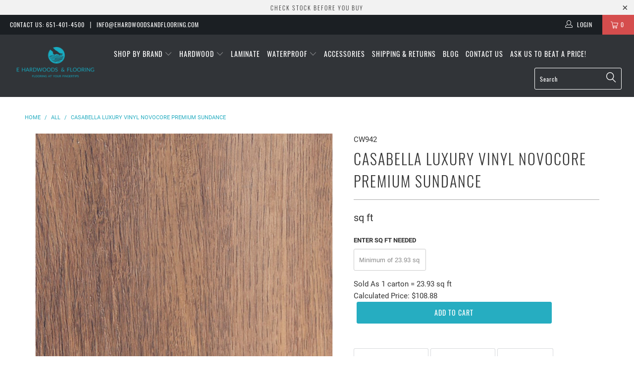

--- FILE ---
content_type: text/html; charset=utf-8
request_url: https://ehardwoodsandflooring.com/products/casabella-luxury-vinyl-novocore-premium-sundance
body_size: 27112
content:


 <!DOCTYPE html>
<!--[if lt IE 7 ]><html class="ie ie6" lang="en"> <![endif]-->
<!--[if IE 7 ]><html class="ie ie7" lang="en"> <![endif]-->
<!--[if IE 8 ]><html class="ie ie8" lang="en"> <![endif]-->
<!--[if IE 9 ]><html class="ie ie9" lang="en"> <![endif]-->
<!--[if (gte IE 10)|!(IE)]><!--><html lang="en"> <!--<![endif]--> <head> <meta name="google-site-verification" content="ssUpPeZz5FAnfEFB8fRk0v1p7G3zrqSdpLUU8bKujHU" /> <meta charset="utf-8"> <meta http-equiv="cleartype" content="on"> <meta name="robots" content="index,follow"> <meta name="google-site-verification" content="cm6BAw307kzks441FUzpf2bxl7PPg0NbzSw9kHI0tLs" /> <!-- Custom Fonts --> <!-- Stylesheets for Turbo 4.0.1 --> <link href="//ehardwoodsandflooring.com/cdn/shop/t/8/assets/styles.scss.css?v=165133479767871154791728418802" rel="stylesheet" type="text/css" media="all" /> <link href="//ehardwoodsandflooring.com/cdn/shop/t/8/assets/carlowseo.scss.css?v=33068808591731235091542250997" rel="stylesheet" type="text/css" media="all" /> <script>
      /*! lazysizes - v3.0.0 */
      !function(a,b){var c=b(a,a.document);a.lazySizes=c,"object"==typeof module&&module.exports&&(module.exports=c)}(window,function(a,b){"use strict";if(b.getElementsByClassName){var c,d=b.documentElement,e=a.Date,f=a.HTMLPictureElement,g="addEventListener",h="getAttribute",i=a[g],j=a.setTimeout,k=a.requestAnimationFrame||j,l=a.requestIdleCallback,m=/^picture$/i,n=["load","error","lazyincluded","_lazyloaded"],o={},p=Array.prototype.forEach,q=function(a,b){return o[b]||(o[b]=new RegExp("(\\s|^)"+b+"(\\s|$)")),o[b].test(a[h]("class")||"")&&o[b]},r=function(a,b){q(a,b)||a.setAttribute("class",(a[h]("class")||"").trim()+" "+b)},s=function(a,b){var c;(c=q(a,b))&&a.setAttribute("class",(a[h]("class")||"").replace(c," "))},t=function(a,b,c){var d=c?g:"removeEventListener";c&&t(a,b),n.forEach(function(c){a[d](c,b)})},u=function(a,c,d,e,f){var g=b.createEvent("CustomEvent");return g.initCustomEvent(c,!e,!f,d||{}),a.dispatchEvent(g),g},v=function(b,d){var e;!f&&(e=a.picturefill||c.pf)?e({reevaluate:!0,elements:[b]}):d&&d.src&&(b.src=d.src)},w=function(a,b){return(getComputedStyle(a,null)||{})[b]},x=function(a,b,d){for(d=d||a.offsetWidth;d<c.minSize&&b&&!a._lazysizesWidth;)d=b.offsetWidth,b=b.parentNode;return d},y=function(){var a,c,d=[],e=[],f=d,g=function(){var b=f;for(f=d.length?e:d,a=!0,c=!1;b.length;)b.shift()();a=!1},h=function(d,e){a&&!e?d.apply(this,arguments):(f.push(d),c||(c=!0,(b.hidden?j:k)(g)))};return h._lsFlush=g,h}(),z=function(a,b){return b?function(){y(a)}:function(){var b=this,c=arguments;y(function(){a.apply(b,c)})}},A=function(a){var b,c=0,d=125,f=666,g=f,h=function(){b=!1,c=e.now(),a()},i=l?function(){l(h,{timeout:g}),g!==f&&(g=f)}:z(function(){j(h)},!0);return function(a){var f;(a=a===!0)&&(g=44),b||(b=!0,f=d-(e.now()-c),0>f&&(f=0),a||9>f&&l?i():j(i,f))}},B=function(a){var b,c,d=99,f=function(){b=null,a()},g=function(){var a=e.now()-c;d>a?j(g,d-a):(l||f)(f)};return function(){c=e.now(),b||(b=j(g,d))}},C=function(){var f,k,l,n,o,x,C,E,F,G,H,I,J,K,L,M=/^img$/i,N=/^iframe$/i,O="onscroll"in a&&!/glebot/.test(navigator.userAgent),P=0,Q=0,R=0,S=-1,T=function(a){R--,a&&a.target&&t(a.target,T),(!a||0>R||!a.target)&&(R=0)},U=function(a,c){var e,f=a,g="hidden"==w(b.body,"visibility")||"hidden"!=w(a,"visibility");for(F-=c,I+=c,G-=c,H+=c;g&&(f=f.offsetParent)&&f!=b.body&&f!=d;)g=(w(f,"opacity")||1)>0,g&&"visible"!=w(f,"overflow")&&(e=f.getBoundingClientRect(),g=H>e.left&&G<e.right&&I>e.top-1&&F<e.bottom+1);return g},V=function(){var a,e,g,i,j,m,n,p,q;if((o=c.loadMode)&&8>R&&(a=f.length)){e=0,S++,null==K&&("expand"in c||(c.expand=d.clientHeight>500&&d.clientWidth>500?500:370),J=c.expand,K=J*c.expFactor),K>Q&&1>R&&S>2&&o>2&&!b.hidden?(Q=K,S=0):Q=o>1&&S>1&&6>R?J:P;for(;a>e;e++)if(f[e]&&!f[e]._lazyRace)if(O)if((p=f[e][h]("data-expand"))&&(m=1*p)||(m=Q),q!==m&&(C=innerWidth+m*L,E=innerHeight+m,n=-1*m,q=m),g=f[e].getBoundingClientRect(),(I=g.bottom)>=n&&(F=g.top)<=E&&(H=g.right)>=n*L&&(G=g.left)<=C&&(I||H||G||F)&&(l&&3>R&&!p&&(3>o||4>S)||U(f[e],m))){if(ba(f[e]),j=!0,R>9)break}else!j&&l&&!i&&4>R&&4>S&&o>2&&(k[0]||c.preloadAfterLoad)&&(k[0]||!p&&(I||H||G||F||"auto"!=f[e][h](c.sizesAttr)))&&(i=k[0]||f[e]);else ba(f[e]);i&&!j&&ba(i)}},W=A(V),X=function(a){r(a.target,c.loadedClass),s(a.target,c.loadingClass),t(a.target,Z)},Y=z(X),Z=function(a){Y({target:a.target})},$=function(a,b){try{a.contentWindow.location.replace(b)}catch(c){a.src=b}},_=function(a){var b,d,e=a[h](c.srcsetAttr);(b=c.customMedia[a[h]("data-media")||a[h]("media")])&&a.setAttribute("media",b),e&&a.setAttribute("srcset",e),b&&(d=a.parentNode,d.insertBefore(a.cloneNode(),a),d.removeChild(a))},aa=z(function(a,b,d,e,f){var g,i,k,l,o,q;(o=u(a,"lazybeforeunveil",b)).defaultPrevented||(e&&(d?r(a,c.autosizesClass):a.setAttribute("sizes",e)),i=a[h](c.srcsetAttr),g=a[h](c.srcAttr),f&&(k=a.parentNode,l=k&&m.test(k.nodeName||"")),q=b.firesLoad||"src"in a&&(i||g||l),o={target:a},q&&(t(a,T,!0),clearTimeout(n),n=j(T,2500),r(a,c.loadingClass),t(a,Z,!0)),l&&p.call(k.getElementsByTagName("source"),_),i?a.setAttribute("srcset",i):g&&!l&&(N.test(a.nodeName)?$(a,g):a.src=g),(i||l)&&v(a,{src:g})),a._lazyRace&&delete a._lazyRace,s(a,c.lazyClass),y(function(){(!q||a.complete&&a.naturalWidth>1)&&(q?T(o):R--,X(o))},!0)}),ba=function(a){var b,d=M.test(a.nodeName),e=d&&(a[h](c.sizesAttr)||a[h]("sizes")),f="auto"==e;(!f&&l||!d||!a.src&&!a.srcset||a.complete||q(a,c.errorClass))&&(b=u(a,"lazyunveilread").detail,f&&D.updateElem(a,!0,a.offsetWidth),a._lazyRace=!0,R++,aa(a,b,f,e,d))},ca=function(){if(!l){if(e.now()-x<999)return void j(ca,999);var a=B(function(){c.loadMode=3,W()});l=!0,c.loadMode=3,W(),i("scroll",function(){3==c.loadMode&&(c.loadMode=2),a()},!0)}};return{_:function(){x=e.now(),f=b.getElementsByClassName(c.lazyClass),k=b.getElementsByClassName(c.lazyClass+" "+c.preloadClass),L=c.hFac,i("scroll",W,!0),i("resize",W,!0),a.MutationObserver?new MutationObserver(W).observe(d,{childList:!0,subtree:!0,attributes:!0}):(d[g]("DOMNodeInserted",W,!0),d[g]("DOMAttrModified",W,!0),setInterval(W,999)),i("hashchange",W,!0),["focus","mouseover","click","load","transitionend","animationend","webkitAnimationEnd"].forEach(function(a){b[g](a,W,!0)}),/d$|^c/.test(b.readyState)?ca():(i("load",ca),b[g]("DOMContentLoaded",W),j(ca,2e4)),f.length?(V(),y._lsFlush()):W()},checkElems:W,unveil:ba}}(),D=function(){var a,d=z(function(a,b,c,d){var e,f,g;if(a._lazysizesWidth=d,d+="px",a.setAttribute("sizes",d),m.test(b.nodeName||""))for(e=b.getElementsByTagName("source"),f=0,g=e.length;g>f;f++)e[f].setAttribute("sizes",d);c.detail.dataAttr||v(a,c.detail)}),e=function(a,b,c){var e,f=a.parentNode;f&&(c=x(a,f,c),e=u(a,"lazybeforesizes",{width:c,dataAttr:!!b}),e.defaultPrevented||(c=e.detail.width,c&&c!==a._lazysizesWidth&&d(a,f,e,c)))},f=function(){var b,c=a.length;if(c)for(b=0;c>b;b++)e(a[b])},g=B(f);return{_:function(){a=b.getElementsByClassName(c.autosizesClass),i("resize",g)},checkElems:g,updateElem:e}}(),E=function(){E.i||(E.i=!0,D._(),C._())};return function(){var b,d={lazyClass:"lazyload",loadedClass:"lazyloaded",loadingClass:"lazyloading",preloadClass:"lazypreload",errorClass:"lazyerror",autosizesClass:"lazyautosizes",srcAttr:"data-src",srcsetAttr:"data-srcset",sizesAttr:"data-sizes",minSize:40,customMedia:{},init:!0,expFactor:1.5,hFac:.8,loadMode:2};c=a.lazySizesConfig||a.lazysizesConfig||{};for(b in d)b in c||(c[b]=d[b]);a.lazySizesConfig=c,j(function(){c.init&&E()})}(),{cfg:c,autoSizer:D,loader:C,init:E,uP:v,aC:r,rC:s,hC:q,fire:u,gW:x,rAF:y}}});</script> <!-- Global site tag (gtag.js) - Google Ads: 758183341 --> <script async src="https://www.googletagmanager.com/gtag/js?id=AW-758183341"></script> <script>
      window.dataLayer = window.dataLayer || [];
      function gtag(){dataLayer.push(arguments);}
      gtag('js', new Date());

      gtag('config', 'AW-758183341');</script> <title>Casabella Luxury Vinyl Novocore Premium Sundance</title> <meta name="description" content="Product Specs: Construction:  Luxury Vinyl Plank Color:  Sundance Surface:  Embossed in Register, Brushed  Finish:  Matte  Thickness: 6.5 mm (1 mm Cork Underlayment Included)  Wear Layer:  22 mil Width:  7&quot; Board Length:  49&quot; Coverage:  23.93 sq.ft/carton Installation:  Floating Warranty: Limited Lifetime Residential W" />
    

    

<meta name="author" content="E Hardwoods &amp; Flooring">
<meta property="og:url" content="https://ehardwoodsandflooring.com/products/casabella-luxury-vinyl-novocore-premium-sundance">
<meta property="og:site_name" content="E Hardwoods &amp; Flooring"> <meta property="og:type" content="product"> <meta property="og:title" content="Casabella Luxury Vinyl Novocore Premium Sundance"> <meta property="og:image" content="https://ehardwoodsandflooring.com/cdn/shop/products/CasabellaNovocorePremiumSundance_600x.jpg?v=1587402340"> <meta property="og:image:secure_url" content="https://ehardwoodsandflooring.com/cdn/shop/products/CasabellaNovocorePremiumSundance_600x.jpg?v=1587402340"> <meta property="og:image" content="https://ehardwoodsandflooring.com/cdn/shop/products/CasabellaNovocorePremiumSundanceRoomView_600x.jpg?v=1587402340"> <meta property="og:image:secure_url" content="https://ehardwoodsandflooring.com/cdn/shop/products/CasabellaNovocorePremiumSundanceRoomView_600x.jpg?v=1587402340"> <meta property="og:price:amount" content="108.88"> <meta property="og:price:currency" content="USD"> <meta property="og:description" content="Product Specs: Construction:  Luxury Vinyl Plank Color:  Sundance Surface:  Embossed in Register, Brushed  Finish:  Matte  Thickness: 6.5 mm (1 mm Cork Underlayment Included)  Wear Layer:  22 mil Width:  7&quot; Board Length:  49&quot; Coverage:  23.93 sq.ft/carton Installation:  Floating Warranty: Limited Lifetime Residential W">




<meta name="twitter:card" content="summary"> <meta name="twitter:title" content="Casabella Luxury Vinyl Novocore Premium Sundance"> <meta name="twitter:description" content="Product Specs:
Construction:  Luxury Vinyl Plank
Color:  Sundance
Surface:  Embossed in Register, Brushed 
Finish:  Matte 
Thickness: 6.5 mm (1 mm Cork Underlayment Included) 
Wear Layer:  22 mil
Width:  7&quot;
Board Length:  49&quot;
Coverage:  23.93 sq.ft/carton
Installation:  Floating
Warranty: Limited Lifetime Residential Warranty, 15 Year Light Commercial Warranty
Description:

Whether you go with the realistic wood look or a tile look, Casabella® Waterproof Flooring is guaranteed to give a warm and comfortable feel to any room in your home or to any business. Novocore Premium - The new generation of waterproof flooring.
Warranty:

Casabella Luxury Vinyl Novocore Premium Warranty "> <meta name="twitter:image" content="https://ehardwoodsandflooring.com/cdn/shop/products/CasabellaNovocorePremiumSundance_240x.jpg?v=1587402340"> <meta name="twitter:image:width" content="240"> <meta name="twitter:image:height" content="240"> <!-- Mobile Specific Metas --> <meta name="HandheldFriendly" content="True"> <meta name="MobileOptimized" content="320"> <meta name="viewport" content="width=device-width,initial-scale=1"> <meta name="theme-color" content="#ffffff"> <link rel="shortcut icon" type="image/x-icon" href="//ehardwoodsandflooring.com/cdn/shop/files/favicon_32x32.png?v=1613740135"> <link rel="canonical" href="https://ehardwoodsandflooring.com/products/casabella-luxury-vinyl-novocore-premium-sundance" /> <script>window.performance && window.performance.mark && window.performance.mark('shopify.content_for_header.start');</script><meta name="google-site-verification" content="ssUpPeZz5FAnfEFB8fRk0v1p7G3zrqSdpLUU8bKujHU">
<meta id="shopify-digital-wallet" name="shopify-digital-wallet" content="/2366013487/digital_wallets/dialog">
<meta name="shopify-checkout-api-token" content="1f2223ca42796ca16320cd73b51761ce">
<link rel="alternate" type="application/json+oembed" href="https://ehardwoodsandflooring.com/products/casabella-luxury-vinyl-novocore-premium-sundance.oembed">
<script async="async" src="/checkouts/internal/preloads.js?locale=en-US"></script>
<link rel="preconnect" href="https://shop.app" crossorigin="anonymous">
<script async="async" src="https://shop.app/checkouts/internal/preloads.js?locale=en-US&shop_id=2366013487" crossorigin="anonymous"></script>
<script id="shopify-features" type="application/json">{"accessToken":"1f2223ca42796ca16320cd73b51761ce","betas":["rich-media-storefront-analytics"],"domain":"ehardwoodsandflooring.com","predictiveSearch":true,"shopId":2366013487,"locale":"en"}</script>
<script>var Shopify = Shopify || {};
Shopify.shop = "e-hardwoods-flooring.myshopify.com";
Shopify.locale = "en";
Shopify.currency = {"active":"USD","rate":"1.0"};
Shopify.country = "US";
Shopify.theme = {"name":"Turbo - Calculator","id":18225135663,"schema_name":"Turbo","schema_version":"4.0.1","theme_store_id":null,"role":"main"};
Shopify.theme.handle = "null";
Shopify.theme.style = {"id":null,"handle":null};
Shopify.cdnHost = "ehardwoodsandflooring.com/cdn";
Shopify.routes = Shopify.routes || {};
Shopify.routes.root = "/";</script>
<script type="module">!function(o){(o.Shopify=o.Shopify||{}).modules=!0}(window);</script>
<script>!function(o){function n(){var o=[];function n(){o.push(Array.prototype.slice.apply(arguments))}return n.q=o,n}var t=o.Shopify=o.Shopify||{};t.loadFeatures=n(),t.autoloadFeatures=n()}(window);</script>
<script>
  window.ShopifyPay = window.ShopifyPay || {};
  window.ShopifyPay.apiHost = "shop.app\/pay";
  window.ShopifyPay.redirectState = null;
</script>
<script id="shop-js-analytics" type="application/json">{"pageType":"product"}</script>
<script defer="defer" async type="module" src="//ehardwoodsandflooring.com/cdn/shopifycloud/shop-js/modules/v2/client.init-shop-cart-sync_BT-GjEfc.en.esm.js"></script>
<script defer="defer" async type="module" src="//ehardwoodsandflooring.com/cdn/shopifycloud/shop-js/modules/v2/chunk.common_D58fp_Oc.esm.js"></script>
<script defer="defer" async type="module" src="//ehardwoodsandflooring.com/cdn/shopifycloud/shop-js/modules/v2/chunk.modal_xMitdFEc.esm.js"></script>
<script type="module">
  await import("//ehardwoodsandflooring.com/cdn/shopifycloud/shop-js/modules/v2/client.init-shop-cart-sync_BT-GjEfc.en.esm.js");
await import("//ehardwoodsandflooring.com/cdn/shopifycloud/shop-js/modules/v2/chunk.common_D58fp_Oc.esm.js");
await import("//ehardwoodsandflooring.com/cdn/shopifycloud/shop-js/modules/v2/chunk.modal_xMitdFEc.esm.js");

  window.Shopify.SignInWithShop?.initShopCartSync?.({"fedCMEnabled":true,"windoidEnabled":true});

</script>
<script>
  window.Shopify = window.Shopify || {};
  if (!window.Shopify.featureAssets) window.Shopify.featureAssets = {};
  window.Shopify.featureAssets['shop-js'] = {"shop-cart-sync":["modules/v2/client.shop-cart-sync_DZOKe7Ll.en.esm.js","modules/v2/chunk.common_D58fp_Oc.esm.js","modules/v2/chunk.modal_xMitdFEc.esm.js"],"init-fed-cm":["modules/v2/client.init-fed-cm_B6oLuCjv.en.esm.js","modules/v2/chunk.common_D58fp_Oc.esm.js","modules/v2/chunk.modal_xMitdFEc.esm.js"],"shop-cash-offers":["modules/v2/client.shop-cash-offers_D2sdYoxE.en.esm.js","modules/v2/chunk.common_D58fp_Oc.esm.js","modules/v2/chunk.modal_xMitdFEc.esm.js"],"shop-login-button":["modules/v2/client.shop-login-button_QeVjl5Y3.en.esm.js","modules/v2/chunk.common_D58fp_Oc.esm.js","modules/v2/chunk.modal_xMitdFEc.esm.js"],"pay-button":["modules/v2/client.pay-button_DXTOsIq6.en.esm.js","modules/v2/chunk.common_D58fp_Oc.esm.js","modules/v2/chunk.modal_xMitdFEc.esm.js"],"shop-button":["modules/v2/client.shop-button_DQZHx9pm.en.esm.js","modules/v2/chunk.common_D58fp_Oc.esm.js","modules/v2/chunk.modal_xMitdFEc.esm.js"],"avatar":["modules/v2/client.avatar_BTnouDA3.en.esm.js"],"init-windoid":["modules/v2/client.init-windoid_CR1B-cfM.en.esm.js","modules/v2/chunk.common_D58fp_Oc.esm.js","modules/v2/chunk.modal_xMitdFEc.esm.js"],"init-shop-for-new-customer-accounts":["modules/v2/client.init-shop-for-new-customer-accounts_C_vY_xzh.en.esm.js","modules/v2/client.shop-login-button_QeVjl5Y3.en.esm.js","modules/v2/chunk.common_D58fp_Oc.esm.js","modules/v2/chunk.modal_xMitdFEc.esm.js"],"init-shop-email-lookup-coordinator":["modules/v2/client.init-shop-email-lookup-coordinator_BI7n9ZSv.en.esm.js","modules/v2/chunk.common_D58fp_Oc.esm.js","modules/v2/chunk.modal_xMitdFEc.esm.js"],"init-shop-cart-sync":["modules/v2/client.init-shop-cart-sync_BT-GjEfc.en.esm.js","modules/v2/chunk.common_D58fp_Oc.esm.js","modules/v2/chunk.modal_xMitdFEc.esm.js"],"shop-toast-manager":["modules/v2/client.shop-toast-manager_DiYdP3xc.en.esm.js","modules/v2/chunk.common_D58fp_Oc.esm.js","modules/v2/chunk.modal_xMitdFEc.esm.js"],"init-customer-accounts":["modules/v2/client.init-customer-accounts_D9ZNqS-Q.en.esm.js","modules/v2/client.shop-login-button_QeVjl5Y3.en.esm.js","modules/v2/chunk.common_D58fp_Oc.esm.js","modules/v2/chunk.modal_xMitdFEc.esm.js"],"init-customer-accounts-sign-up":["modules/v2/client.init-customer-accounts-sign-up_iGw4briv.en.esm.js","modules/v2/client.shop-login-button_QeVjl5Y3.en.esm.js","modules/v2/chunk.common_D58fp_Oc.esm.js","modules/v2/chunk.modal_xMitdFEc.esm.js"],"shop-follow-button":["modules/v2/client.shop-follow-button_CqMgW2wH.en.esm.js","modules/v2/chunk.common_D58fp_Oc.esm.js","modules/v2/chunk.modal_xMitdFEc.esm.js"],"checkout-modal":["modules/v2/client.checkout-modal_xHeaAweL.en.esm.js","modules/v2/chunk.common_D58fp_Oc.esm.js","modules/v2/chunk.modal_xMitdFEc.esm.js"],"shop-login":["modules/v2/client.shop-login_D91U-Q7h.en.esm.js","modules/v2/chunk.common_D58fp_Oc.esm.js","modules/v2/chunk.modal_xMitdFEc.esm.js"],"lead-capture":["modules/v2/client.lead-capture_BJmE1dJe.en.esm.js","modules/v2/chunk.common_D58fp_Oc.esm.js","modules/v2/chunk.modal_xMitdFEc.esm.js"],"payment-terms":["modules/v2/client.payment-terms_Ci9AEqFq.en.esm.js","modules/v2/chunk.common_D58fp_Oc.esm.js","modules/v2/chunk.modal_xMitdFEc.esm.js"]};
</script>
<script id="__st">var __st={"a":2366013487,"offset":-21600,"reqid":"0131b9e2-cd06-4e0d-b694-301a0d62dfee-1769175167","pageurl":"ehardwoodsandflooring.com\/products\/casabella-luxury-vinyl-novocore-premium-sundance","u":"487eeb3d1afa","p":"product","rtyp":"product","rid":4494932934718};</script>
<script>window.ShopifyPaypalV4VisibilityTracking = true;</script>
<script id="captcha-bootstrap">!function(){'use strict';const t='contact',e='account',n='new_comment',o=[[t,t],['blogs',n],['comments',n],[t,'customer']],c=[[e,'customer_login'],[e,'guest_login'],[e,'recover_customer_password'],[e,'create_customer']],r=t=>t.map((([t,e])=>`form[action*='/${t}']:not([data-nocaptcha='true']) input[name='form_type'][value='${e}']`)).join(','),a=t=>()=>t?[...document.querySelectorAll(t)].map((t=>t.form)):[];function s(){const t=[...o],e=r(t);return a(e)}const i='password',u='form_key',d=['recaptcha-v3-token','g-recaptcha-response','h-captcha-response',i],f=()=>{try{return window.sessionStorage}catch{return}},m='__shopify_v',_=t=>t.elements[u];function p(t,e,n=!1){try{const o=window.sessionStorage,c=JSON.parse(o.getItem(e)),{data:r}=function(t){const{data:e,action:n}=t;return t[m]||n?{data:e,action:n}:{data:t,action:n}}(c);for(const[e,n]of Object.entries(r))t.elements[e]&&(t.elements[e].value=n);n&&o.removeItem(e)}catch(o){console.error('form repopulation failed',{error:o})}}const l='form_type',E='cptcha';function T(t){t.dataset[E]=!0}const w=window,h=w.document,L='Shopify',v='ce_forms',y='captcha';let A=!1;((t,e)=>{const n=(g='f06e6c50-85a8-45c8-87d0-21a2b65856fe',I='https://cdn.shopify.com/shopifycloud/storefront-forms-hcaptcha/ce_storefront_forms_captcha_hcaptcha.v1.5.2.iife.js',D={infoText:'Protected by hCaptcha',privacyText:'Privacy',termsText:'Terms'},(t,e,n)=>{const o=w[L][v],c=o.bindForm;if(c)return c(t,g,e,D).then(n);var r;o.q.push([[t,g,e,D],n]),r=I,A||(h.body.append(Object.assign(h.createElement('script'),{id:'captcha-provider',async:!0,src:r})),A=!0)});var g,I,D;w[L]=w[L]||{},w[L][v]=w[L][v]||{},w[L][v].q=[],w[L][y]=w[L][y]||{},w[L][y].protect=function(t,e){n(t,void 0,e),T(t)},Object.freeze(w[L][y]),function(t,e,n,w,h,L){const[v,y,A,g]=function(t,e,n){const i=e?o:[],u=t?c:[],d=[...i,...u],f=r(d),m=r(i),_=r(d.filter((([t,e])=>n.includes(e))));return[a(f),a(m),a(_),s()]}(w,h,L),I=t=>{const e=t.target;return e instanceof HTMLFormElement?e:e&&e.form},D=t=>v().includes(t);t.addEventListener('submit',(t=>{const e=I(t);if(!e)return;const n=D(e)&&!e.dataset.hcaptchaBound&&!e.dataset.recaptchaBound,o=_(e),c=g().includes(e)&&(!o||!o.value);(n||c)&&t.preventDefault(),c&&!n&&(function(t){try{if(!f())return;!function(t){const e=f();if(!e)return;const n=_(t);if(!n)return;const o=n.value;o&&e.removeItem(o)}(t);const e=Array.from(Array(32),(()=>Math.random().toString(36)[2])).join('');!function(t,e){_(t)||t.append(Object.assign(document.createElement('input'),{type:'hidden',name:u})),t.elements[u].value=e}(t,e),function(t,e){const n=f();if(!n)return;const o=[...t.querySelectorAll(`input[type='${i}']`)].map((({name:t})=>t)),c=[...d,...o],r={};for(const[a,s]of new FormData(t).entries())c.includes(a)||(r[a]=s);n.setItem(e,JSON.stringify({[m]:1,action:t.action,data:r}))}(t,e)}catch(e){console.error('failed to persist form',e)}}(e),e.submit())}));const S=(t,e)=>{t&&!t.dataset[E]&&(n(t,e.some((e=>e===t))),T(t))};for(const o of['focusin','change'])t.addEventListener(o,(t=>{const e=I(t);D(e)&&S(e,y())}));const B=e.get('form_key'),M=e.get(l),P=B&&M;t.addEventListener('DOMContentLoaded',(()=>{const t=y();if(P)for(const e of t)e.elements[l].value===M&&p(e,B);[...new Set([...A(),...v().filter((t=>'true'===t.dataset.shopifyCaptcha))])].forEach((e=>S(e,t)))}))}(h,new URLSearchParams(w.location.search),n,t,e,['guest_login'])})(!0,!0)}();</script>
<script integrity="sha256-4kQ18oKyAcykRKYeNunJcIwy7WH5gtpwJnB7kiuLZ1E=" data-source-attribution="shopify.loadfeatures" defer="defer" src="//ehardwoodsandflooring.com/cdn/shopifycloud/storefront/assets/storefront/load_feature-a0a9edcb.js" crossorigin="anonymous"></script>
<script crossorigin="anonymous" defer="defer" src="//ehardwoodsandflooring.com/cdn/shopifycloud/storefront/assets/shopify_pay/storefront-65b4c6d7.js?v=20250812"></script>
<script data-source-attribution="shopify.dynamic_checkout.dynamic.init">var Shopify=Shopify||{};Shopify.PaymentButton=Shopify.PaymentButton||{isStorefrontPortableWallets:!0,init:function(){window.Shopify.PaymentButton.init=function(){};var t=document.createElement("script");t.src="https://ehardwoodsandflooring.com/cdn/shopifycloud/portable-wallets/latest/portable-wallets.en.js",t.type="module",document.head.appendChild(t)}};
</script>
<script data-source-attribution="shopify.dynamic_checkout.buyer_consent">
  function portableWalletsHideBuyerConsent(e){var t=document.getElementById("shopify-buyer-consent"),n=document.getElementById("shopify-subscription-policy-button");t&&n&&(t.classList.add("hidden"),t.setAttribute("aria-hidden","true"),n.removeEventListener("click",e))}function portableWalletsShowBuyerConsent(e){var t=document.getElementById("shopify-buyer-consent"),n=document.getElementById("shopify-subscription-policy-button");t&&n&&(t.classList.remove("hidden"),t.removeAttribute("aria-hidden"),n.addEventListener("click",e))}window.Shopify?.PaymentButton&&(window.Shopify.PaymentButton.hideBuyerConsent=portableWalletsHideBuyerConsent,window.Shopify.PaymentButton.showBuyerConsent=portableWalletsShowBuyerConsent);
</script>
<script data-source-attribution="shopify.dynamic_checkout.cart.bootstrap">document.addEventListener("DOMContentLoaded",(function(){function t(){return document.querySelector("shopify-accelerated-checkout-cart, shopify-accelerated-checkout")}if(t())Shopify.PaymentButton.init();else{new MutationObserver((function(e,n){t()&&(Shopify.PaymentButton.init(),n.disconnect())})).observe(document.body,{childList:!0,subtree:!0})}}));
</script>
<link id="shopify-accelerated-checkout-styles" rel="stylesheet" media="screen" href="https://ehardwoodsandflooring.com/cdn/shopifycloud/portable-wallets/latest/accelerated-checkout-backwards-compat.css" crossorigin="anonymous">
<style id="shopify-accelerated-checkout-cart">
        #shopify-buyer-consent {
  margin-top: 1em;
  display: inline-block;
  width: 100%;
}

#shopify-buyer-consent.hidden {
  display: none;
}

#shopify-subscription-policy-button {
  background: none;
  border: none;
  padding: 0;
  text-decoration: underline;
  font-size: inherit;
  cursor: pointer;
}

#shopify-subscription-policy-button::before {
  box-shadow: none;
}

      </style>

<script>window.performance && window.performance.mark && window.performance.mark('shopify.content_for_header.end');</script>
<style>body{}</style><!--LH scripts--><script>var loox_global_hash = '1549993942338';</script><style>.loox-reviews-default { max-width: 1200px; margin: 0 auto; }</style>
<div id="shopify-section-filter-menu-settings" class="shopify-section">




</div>

					
					<script src="//ehardwoodsandflooring.com/cdn/shop/t/8/assets/callforprice_init.js?v=149870289821465721111605299643" type="text/javascript"></script>
					 
					
					<script src="//ehardwoodsandflooring.com/cdn/shop/t/8/assets/callforprice.js?v=102554598159850865731587755212" type="text/javascript"></script><link href="https://monorail-edge.shopifysvc.com" rel="dns-prefetch">
<script>(function(){if ("sendBeacon" in navigator && "performance" in window) {try {var session_token_from_headers = performance.getEntriesByType('navigation')[0].serverTiming.find(x => x.name == '_s').description;} catch {var session_token_from_headers = undefined;}var session_cookie_matches = document.cookie.match(/_shopify_s=([^;]*)/);var session_token_from_cookie = session_cookie_matches && session_cookie_matches.length === 2 ? session_cookie_matches[1] : "";var session_token = session_token_from_headers || session_token_from_cookie || "";function handle_abandonment_event(e) {var entries = performance.getEntries().filter(function(entry) {return /monorail-edge.shopifysvc.com/.test(entry.name);});if (!window.abandonment_tracked && entries.length === 0) {window.abandonment_tracked = true;var currentMs = Date.now();var navigation_start = performance.timing.navigationStart;var payload = {shop_id: 2366013487,url: window.location.href,navigation_start,duration: currentMs - navigation_start,session_token,page_type: "product"};window.navigator.sendBeacon("https://monorail-edge.shopifysvc.com/v1/produce", JSON.stringify({schema_id: "online_store_buyer_site_abandonment/1.1",payload: payload,metadata: {event_created_at_ms: currentMs,event_sent_at_ms: currentMs}}));}}window.addEventListener('pagehide', handle_abandonment_event);}}());</script>
<script id="web-pixels-manager-setup">(function e(e,d,r,n,o){if(void 0===o&&(o={}),!Boolean(null===(a=null===(i=window.Shopify)||void 0===i?void 0:i.analytics)||void 0===a?void 0:a.replayQueue)){var i,a;window.Shopify=window.Shopify||{};var t=window.Shopify;t.analytics=t.analytics||{};var s=t.analytics;s.replayQueue=[],s.publish=function(e,d,r){return s.replayQueue.push([e,d,r]),!0};try{self.performance.mark("wpm:start")}catch(e){}var l=function(){var e={modern:/Edge?\/(1{2}[4-9]|1[2-9]\d|[2-9]\d{2}|\d{4,})\.\d+(\.\d+|)|Firefox\/(1{2}[4-9]|1[2-9]\d|[2-9]\d{2}|\d{4,})\.\d+(\.\d+|)|Chrom(ium|e)\/(9{2}|\d{3,})\.\d+(\.\d+|)|(Maci|X1{2}).+ Version\/(15\.\d+|(1[6-9]|[2-9]\d|\d{3,})\.\d+)([,.]\d+|)( \(\w+\)|)( Mobile\/\w+|) Safari\/|Chrome.+OPR\/(9{2}|\d{3,})\.\d+\.\d+|(CPU[ +]OS|iPhone[ +]OS|CPU[ +]iPhone|CPU IPhone OS|CPU iPad OS)[ +]+(15[._]\d+|(1[6-9]|[2-9]\d|\d{3,})[._]\d+)([._]\d+|)|Android:?[ /-](13[3-9]|1[4-9]\d|[2-9]\d{2}|\d{4,})(\.\d+|)(\.\d+|)|Android.+Firefox\/(13[5-9]|1[4-9]\d|[2-9]\d{2}|\d{4,})\.\d+(\.\d+|)|Android.+Chrom(ium|e)\/(13[3-9]|1[4-9]\d|[2-9]\d{2}|\d{4,})\.\d+(\.\d+|)|SamsungBrowser\/([2-9]\d|\d{3,})\.\d+/,legacy:/Edge?\/(1[6-9]|[2-9]\d|\d{3,})\.\d+(\.\d+|)|Firefox\/(5[4-9]|[6-9]\d|\d{3,})\.\d+(\.\d+|)|Chrom(ium|e)\/(5[1-9]|[6-9]\d|\d{3,})\.\d+(\.\d+|)([\d.]+$|.*Safari\/(?![\d.]+ Edge\/[\d.]+$))|(Maci|X1{2}).+ Version\/(10\.\d+|(1[1-9]|[2-9]\d|\d{3,})\.\d+)([,.]\d+|)( \(\w+\)|)( Mobile\/\w+|) Safari\/|Chrome.+OPR\/(3[89]|[4-9]\d|\d{3,})\.\d+\.\d+|(CPU[ +]OS|iPhone[ +]OS|CPU[ +]iPhone|CPU IPhone OS|CPU iPad OS)[ +]+(10[._]\d+|(1[1-9]|[2-9]\d|\d{3,})[._]\d+)([._]\d+|)|Android:?[ /-](13[3-9]|1[4-9]\d|[2-9]\d{2}|\d{4,})(\.\d+|)(\.\d+|)|Mobile Safari.+OPR\/([89]\d|\d{3,})\.\d+\.\d+|Android.+Firefox\/(13[5-9]|1[4-9]\d|[2-9]\d{2}|\d{4,})\.\d+(\.\d+|)|Android.+Chrom(ium|e)\/(13[3-9]|1[4-9]\d|[2-9]\d{2}|\d{4,})\.\d+(\.\d+|)|Android.+(UC? ?Browser|UCWEB|U3)[ /]?(15\.([5-9]|\d{2,})|(1[6-9]|[2-9]\d|\d{3,})\.\d+)\.\d+|SamsungBrowser\/(5\.\d+|([6-9]|\d{2,})\.\d+)|Android.+MQ{2}Browser\/(14(\.(9|\d{2,})|)|(1[5-9]|[2-9]\d|\d{3,})(\.\d+|))(\.\d+|)|K[Aa][Ii]OS\/(3\.\d+|([4-9]|\d{2,})\.\d+)(\.\d+|)/},d=e.modern,r=e.legacy,n=navigator.userAgent;return n.match(d)?"modern":n.match(r)?"legacy":"unknown"}(),u="modern"===l?"modern":"legacy",c=(null!=n?n:{modern:"",legacy:""})[u],f=function(e){return[e.baseUrl,"/wpm","/b",e.hashVersion,"modern"===e.buildTarget?"m":"l",".js"].join("")}({baseUrl:d,hashVersion:r,buildTarget:u}),m=function(e){var d=e.version,r=e.bundleTarget,n=e.surface,o=e.pageUrl,i=e.monorailEndpoint;return{emit:function(e){var a=e.status,t=e.errorMsg,s=(new Date).getTime(),l=JSON.stringify({metadata:{event_sent_at_ms:s},events:[{schema_id:"web_pixels_manager_load/3.1",payload:{version:d,bundle_target:r,page_url:o,status:a,surface:n,error_msg:t},metadata:{event_created_at_ms:s}}]});if(!i)return console&&console.warn&&console.warn("[Web Pixels Manager] No Monorail endpoint provided, skipping logging."),!1;try{return self.navigator.sendBeacon.bind(self.navigator)(i,l)}catch(e){}var u=new XMLHttpRequest;try{return u.open("POST",i,!0),u.setRequestHeader("Content-Type","text/plain"),u.send(l),!0}catch(e){return console&&console.warn&&console.warn("[Web Pixels Manager] Got an unhandled error while logging to Monorail."),!1}}}}({version:r,bundleTarget:l,surface:e.surface,pageUrl:self.location.href,monorailEndpoint:e.monorailEndpoint});try{o.browserTarget=l,function(e){var d=e.src,r=e.async,n=void 0===r||r,o=e.onload,i=e.onerror,a=e.sri,t=e.scriptDataAttributes,s=void 0===t?{}:t,l=document.createElement("script"),u=document.querySelector("head"),c=document.querySelector("body");if(l.async=n,l.src=d,a&&(l.integrity=a,l.crossOrigin="anonymous"),s)for(var f in s)if(Object.prototype.hasOwnProperty.call(s,f))try{l.dataset[f]=s[f]}catch(e){}if(o&&l.addEventListener("load",o),i&&l.addEventListener("error",i),u)u.appendChild(l);else{if(!c)throw new Error("Did not find a head or body element to append the script");c.appendChild(l)}}({src:f,async:!0,onload:function(){if(!function(){var e,d;return Boolean(null===(d=null===(e=window.Shopify)||void 0===e?void 0:e.analytics)||void 0===d?void 0:d.initialized)}()){var d=window.webPixelsManager.init(e)||void 0;if(d){var r=window.Shopify.analytics;r.replayQueue.forEach((function(e){var r=e[0],n=e[1],o=e[2];d.publishCustomEvent(r,n,o)})),r.replayQueue=[],r.publish=d.publishCustomEvent,r.visitor=d.visitor,r.initialized=!0}}},onerror:function(){return m.emit({status:"failed",errorMsg:"".concat(f," has failed to load")})},sri:function(e){var d=/^sha384-[A-Za-z0-9+/=]+$/;return"string"==typeof e&&d.test(e)}(c)?c:"",scriptDataAttributes:o}),m.emit({status:"loading"})}catch(e){m.emit({status:"failed",errorMsg:(null==e?void 0:e.message)||"Unknown error"})}}})({shopId: 2366013487,storefrontBaseUrl: "https://ehardwoodsandflooring.com",extensionsBaseUrl: "https://extensions.shopifycdn.com/cdn/shopifycloud/web-pixels-manager",monorailEndpoint: "https://monorail-edge.shopifysvc.com/unstable/produce_batch",surface: "storefront-renderer",enabledBetaFlags: ["2dca8a86"],webPixelsConfigList: [{"id":"575373552","configuration":"{\"config\":\"{\\\"pixel_id\\\":\\\"GT-TBVWNLZ\\\",\\\"target_country\\\":\\\"US\\\",\\\"gtag_events\\\":[{\\\"type\\\":\\\"purchase\\\",\\\"action_label\\\":\\\"MC-X6FQQJHJRH\\\"},{\\\"type\\\":\\\"page_view\\\",\\\"action_label\\\":\\\"MC-X6FQQJHJRH\\\"},{\\\"type\\\":\\\"view_item\\\",\\\"action_label\\\":\\\"MC-X6FQQJHJRH\\\"}],\\\"enable_monitoring_mode\\\":false}\"}","eventPayloadVersion":"v1","runtimeContext":"OPEN","scriptVersion":"b2a88bafab3e21179ed38636efcd8a93","type":"APP","apiClientId":1780363,"privacyPurposes":[],"dataSharingAdjustments":{"protectedCustomerApprovalScopes":["read_customer_address","read_customer_email","read_customer_name","read_customer_personal_data","read_customer_phone"]}},{"id":"shopify-app-pixel","configuration":"{}","eventPayloadVersion":"v1","runtimeContext":"STRICT","scriptVersion":"0450","apiClientId":"shopify-pixel","type":"APP","privacyPurposes":["ANALYTICS","MARKETING"]},{"id":"shopify-custom-pixel","eventPayloadVersion":"v1","runtimeContext":"LAX","scriptVersion":"0450","apiClientId":"shopify-pixel","type":"CUSTOM","privacyPurposes":["ANALYTICS","MARKETING"]}],isMerchantRequest: false,initData: {"shop":{"name":"E Hardwoods \u0026 Flooring","paymentSettings":{"currencyCode":"USD"},"myshopifyDomain":"e-hardwoods-flooring.myshopify.com","countryCode":"US","storefrontUrl":"https:\/\/ehardwoodsandflooring.com"},"customer":null,"cart":null,"checkout":null,"productVariants":[{"price":{"amount":108.88,"currencyCode":"USD"},"product":{"title":"Casabella Luxury Vinyl Novocore Premium Sundance","vendor":"E Hardwoods \u0026 Flooring","id":"4494932934718","untranslatedTitle":"Casabella Luxury Vinyl Novocore Premium Sundance","url":"\/products\/casabella-luxury-vinyl-novocore-premium-sundance","type":"Luxury Vinyl Plank"},"id":"31751355367486","image":{"src":"\/\/ehardwoodsandflooring.com\/cdn\/shop\/products\/CasabellaNovocorePremiumSundance.jpg?v=1587402340"},"sku":"CW942","title":"Default Title","untranslatedTitle":"Default Title"}],"purchasingCompany":null},},"https://ehardwoodsandflooring.com/cdn","fcfee988w5aeb613cpc8e4bc33m6693e112",{"modern":"","legacy":""},{"shopId":"2366013487","storefrontBaseUrl":"https:\/\/ehardwoodsandflooring.com","extensionBaseUrl":"https:\/\/extensions.shopifycdn.com\/cdn\/shopifycloud\/web-pixels-manager","surface":"storefront-renderer","enabledBetaFlags":"[\"2dca8a86\"]","isMerchantRequest":"false","hashVersion":"fcfee988w5aeb613cpc8e4bc33m6693e112","publish":"custom","events":"[[\"page_viewed\",{}],[\"product_viewed\",{\"productVariant\":{\"price\":{\"amount\":108.88,\"currencyCode\":\"USD\"},\"product\":{\"title\":\"Casabella Luxury Vinyl Novocore Premium Sundance\",\"vendor\":\"E Hardwoods \u0026 Flooring\",\"id\":\"4494932934718\",\"untranslatedTitle\":\"Casabella Luxury Vinyl Novocore Premium Sundance\",\"url\":\"\/products\/casabella-luxury-vinyl-novocore-premium-sundance\",\"type\":\"Luxury Vinyl Plank\"},\"id\":\"31751355367486\",\"image\":{\"src\":\"\/\/ehardwoodsandflooring.com\/cdn\/shop\/products\/CasabellaNovocorePremiumSundance.jpg?v=1587402340\"},\"sku\":\"CW942\",\"title\":\"Default Title\",\"untranslatedTitle\":\"Default Title\"}}]]"});</script><script>
  window.ShopifyAnalytics = window.ShopifyAnalytics || {};
  window.ShopifyAnalytics.meta = window.ShopifyAnalytics.meta || {};
  window.ShopifyAnalytics.meta.currency = 'USD';
  var meta = {"product":{"id":4494932934718,"gid":"gid:\/\/shopify\/Product\/4494932934718","vendor":"E Hardwoods \u0026 Flooring","type":"Luxury Vinyl Plank","handle":"casabella-luxury-vinyl-novocore-premium-sundance","variants":[{"id":31751355367486,"price":10888,"name":"Casabella Luxury Vinyl Novocore Premium Sundance","public_title":null,"sku":"CW942"}],"remote":false},"page":{"pageType":"product","resourceType":"product","resourceId":4494932934718,"requestId":"0131b9e2-cd06-4e0d-b694-301a0d62dfee-1769175167"}};
  for (var attr in meta) {
    window.ShopifyAnalytics.meta[attr] = meta[attr];
  }
</script>
<script class="analytics">
  (function () {
    var customDocumentWrite = function(content) {
      var jquery = null;

      if (window.jQuery) {
        jquery = window.jQuery;
      } else if (window.Checkout && window.Checkout.$) {
        jquery = window.Checkout.$;
      }

      if (jquery) {
        jquery('body').append(content);
      }
    };

    var hasLoggedConversion = function(token) {
      if (token) {
        return document.cookie.indexOf('loggedConversion=' + token) !== -1;
      }
      return false;
    }

    var setCookieIfConversion = function(token) {
      if (token) {
        var twoMonthsFromNow = new Date(Date.now());
        twoMonthsFromNow.setMonth(twoMonthsFromNow.getMonth() + 2);

        document.cookie = 'loggedConversion=' + token + '; expires=' + twoMonthsFromNow;
      }
    }

    var trekkie = window.ShopifyAnalytics.lib = window.trekkie = window.trekkie || [];
    if (trekkie.integrations) {
      return;
    }
    trekkie.methods = [
      'identify',
      'page',
      'ready',
      'track',
      'trackForm',
      'trackLink'
    ];
    trekkie.factory = function(method) {
      return function() {
        var args = Array.prototype.slice.call(arguments);
        args.unshift(method);
        trekkie.push(args);
        return trekkie;
      };
    };
    for (var i = 0; i < trekkie.methods.length; i++) {
      var key = trekkie.methods[i];
      trekkie[key] = trekkie.factory(key);
    }
    trekkie.load = function(config) {
      trekkie.config = config || {};
      trekkie.config.initialDocumentCookie = document.cookie;
      var first = document.getElementsByTagName('script')[0];
      var script = document.createElement('script');
      script.type = 'text/javascript';
      script.onerror = function(e) {
        var scriptFallback = document.createElement('script');
        scriptFallback.type = 'text/javascript';
        scriptFallback.onerror = function(error) {
                var Monorail = {
      produce: function produce(monorailDomain, schemaId, payload) {
        var currentMs = new Date().getTime();
        var event = {
          schema_id: schemaId,
          payload: payload,
          metadata: {
            event_created_at_ms: currentMs,
            event_sent_at_ms: currentMs
          }
        };
        return Monorail.sendRequest("https://" + monorailDomain + "/v1/produce", JSON.stringify(event));
      },
      sendRequest: function sendRequest(endpointUrl, payload) {
        // Try the sendBeacon API
        if (window && window.navigator && typeof window.navigator.sendBeacon === 'function' && typeof window.Blob === 'function' && !Monorail.isIos12()) {
          var blobData = new window.Blob([payload], {
            type: 'text/plain'
          });

          if (window.navigator.sendBeacon(endpointUrl, blobData)) {
            return true;
          } // sendBeacon was not successful

        } // XHR beacon

        var xhr = new XMLHttpRequest();

        try {
          xhr.open('POST', endpointUrl);
          xhr.setRequestHeader('Content-Type', 'text/plain');
          xhr.send(payload);
        } catch (e) {
          console.log(e);
        }

        return false;
      },
      isIos12: function isIos12() {
        return window.navigator.userAgent.lastIndexOf('iPhone; CPU iPhone OS 12_') !== -1 || window.navigator.userAgent.lastIndexOf('iPad; CPU OS 12_') !== -1;
      }
    };
    Monorail.produce('monorail-edge.shopifysvc.com',
      'trekkie_storefront_load_errors/1.1',
      {shop_id: 2366013487,
      theme_id: 18225135663,
      app_name: "storefront",
      context_url: window.location.href,
      source_url: "//ehardwoodsandflooring.com/cdn/s/trekkie.storefront.8d95595f799fbf7e1d32231b9a28fd43b70c67d3.min.js"});

        };
        scriptFallback.async = true;
        scriptFallback.src = '//ehardwoodsandflooring.com/cdn/s/trekkie.storefront.8d95595f799fbf7e1d32231b9a28fd43b70c67d3.min.js';
        first.parentNode.insertBefore(scriptFallback, first);
      };
      script.async = true;
      script.src = '//ehardwoodsandflooring.com/cdn/s/trekkie.storefront.8d95595f799fbf7e1d32231b9a28fd43b70c67d3.min.js';
      first.parentNode.insertBefore(script, first);
    };
    trekkie.load(
      {"Trekkie":{"appName":"storefront","development":false,"defaultAttributes":{"shopId":2366013487,"isMerchantRequest":null,"themeId":18225135663,"themeCityHash":"10917805911538993308","contentLanguage":"en","currency":"USD","eventMetadataId":"d079ee79-bd6e-4f96-88ac-bf4311b024c2"},"isServerSideCookieWritingEnabled":true,"monorailRegion":"shop_domain","enabledBetaFlags":["65f19447"]},"Session Attribution":{},"S2S":{"facebookCapiEnabled":false,"source":"trekkie-storefront-renderer","apiClientId":580111}}
    );

    var loaded = false;
    trekkie.ready(function() {
      if (loaded) return;
      loaded = true;

      window.ShopifyAnalytics.lib = window.trekkie;

      var originalDocumentWrite = document.write;
      document.write = customDocumentWrite;
      try { window.ShopifyAnalytics.merchantGoogleAnalytics.call(this); } catch(error) {};
      document.write = originalDocumentWrite;

      window.ShopifyAnalytics.lib.page(null,{"pageType":"product","resourceType":"product","resourceId":4494932934718,"requestId":"0131b9e2-cd06-4e0d-b694-301a0d62dfee-1769175167","shopifyEmitted":true});

      var match = window.location.pathname.match(/checkouts\/(.+)\/(thank_you|post_purchase)/)
      var token = match? match[1]: undefined;
      if (!hasLoggedConversion(token)) {
        setCookieIfConversion(token);
        window.ShopifyAnalytics.lib.track("Viewed Product",{"currency":"USD","variantId":31751355367486,"productId":4494932934718,"productGid":"gid:\/\/shopify\/Product\/4494932934718","name":"Casabella Luxury Vinyl Novocore Premium Sundance","price":"108.88","sku":"CW942","brand":"E Hardwoods \u0026 Flooring","variant":null,"category":"Luxury Vinyl Plank","nonInteraction":true,"remote":false},undefined,undefined,{"shopifyEmitted":true});
      window.ShopifyAnalytics.lib.track("monorail:\/\/trekkie_storefront_viewed_product\/1.1",{"currency":"USD","variantId":31751355367486,"productId":4494932934718,"productGid":"gid:\/\/shopify\/Product\/4494932934718","name":"Casabella Luxury Vinyl Novocore Premium Sundance","price":"108.88","sku":"CW942","brand":"E Hardwoods \u0026 Flooring","variant":null,"category":"Luxury Vinyl Plank","nonInteraction":true,"remote":false,"referer":"https:\/\/ehardwoodsandflooring.com\/products\/casabella-luxury-vinyl-novocore-premium-sundance"});
      }
    });


        var eventsListenerScript = document.createElement('script');
        eventsListenerScript.async = true;
        eventsListenerScript.src = "//ehardwoodsandflooring.com/cdn/shopifycloud/storefront/assets/shop_events_listener-3da45d37.js";
        document.getElementsByTagName('head')[0].appendChild(eventsListenerScript);

})();</script>
  <script>
  if (!window.ga || (window.ga && typeof window.ga !== 'function')) {
    window.ga = function ga() {
      (window.ga.q = window.ga.q || []).push(arguments);
      if (window.Shopify && window.Shopify.analytics && typeof window.Shopify.analytics.publish === 'function') {
        window.Shopify.analytics.publish("ga_stub_called", {}, {sendTo: "google_osp_migration"});
      }
      console.error("Shopify's Google Analytics stub called with:", Array.from(arguments), "\nSee https://help.shopify.com/manual/promoting-marketing/pixels/pixel-migration#google for more information.");
    };
    if (window.Shopify && window.Shopify.analytics && typeof window.Shopify.analytics.publish === 'function') {
      window.Shopify.analytics.publish("ga_stub_initialized", {}, {sendTo: "google_osp_migration"});
    }
  }
</script>
<script
  defer
  src="https://ehardwoodsandflooring.com/cdn/shopifycloud/perf-kit/shopify-perf-kit-3.0.4.min.js"
  data-application="storefront-renderer"
  data-shop-id="2366013487"
  data-render-region="gcp-us-central1"
  data-page-type="product"
  data-theme-instance-id="18225135663"
  data-theme-name="Turbo"
  data-theme-version="4.0.1"
  data-monorail-region="shop_domain"
  data-resource-timing-sampling-rate="10"
  data-shs="true"
  data-shs-beacon="true"
  data-shs-export-with-fetch="true"
  data-shs-logs-sample-rate="1"
  data-shs-beacon-endpoint="https://ehardwoodsandflooring.com/api/collect"
></script>
</head> <noscript> <style>
      .product_section .product_form {
        opacity: 1;
      }

      .multi_select,
      form .select {
        display: block !important;
      }</style></noscript> <body class="product-calculator"
    data-money-format="${{amount}}" data-shop-url="https://ehardwoodsandflooring.com"> <!-- "snippets/socialshopwave-helper.liquid" was not rendered, the associated app was uninstalled --> <div id="shopify-section-header" class="shopify-section header-section">


<header id="header" class="mobile_nav-fixed--true"> <div class="promo_banner"> <div class="promo_banner__content"> <p><a href="/pages/check-inventory-stock" title="Check Inventory Stock">Check Stock Before You Buy</a></p></div> <div class="promo_banner-close"></div></div> <div class="top_bar clearfix"> <a class="mobile_nav dropdown_link" data-dropdown-rel="menu" data-no-instant="true"> <div> <span></span> <span></span> <span></span> <span></span></div> <span class="menu_title">Menu</span></a> <a href="https://ehardwoodsandflooring.com" title="E Hardwoods &amp; Flooring" class="mobile_logo logo"> <img src="//ehardwoodsandflooring.com/cdn/shop/files/E_Hardwoods_Flooring_Aqua_Blue_PNG-2_410x.png?v=1613739291" alt="E Hardwoods &amp; Flooring" /></a> <div class="top_bar--right"> <a href="/search" class="icon-search dropdown_link" title="Search" data-dropdown-rel="search"></a> <div class="cart_container"> <a href="/cart" class="icon-cart mini_cart dropdown_link" title="Cart" data-no-instant> <span class="cart_count">0</span></a></div></div></div> <div class="dropdown_container center" data-dropdown="search"> <div class="dropdown"> <form action="/search" class="header_search_form"> <span class="icon-search search-submit"></span> <input type="text" name="q" placeholder="Search" autocapitalize="off" autocomplete="off" autocorrect="off" class="search-terms" /></form></div></div> <div class="dropdown_container" data-dropdown="menu"> <div class="dropdown"> <ul class="menu" id="mobile_menu"> <li data-mobile-dropdown-rel="shop-by-brand" class="sublink"> <a data-no-instant href="/collections/all-products-new" class="parent-link--true">
          SHOP BY BRAND <span class="right icon-down-arrow"></span></a> <ul> <li><a href="/collections/casabella-flooring">Casabella</a></li> <li><a href="/collections/coretec">COREtec</a></li> <li><a href="/collections/duchateau">DuChâteau</a></li> <li><a href="/collections/hallmark-crestline">Hallmark</a></li> <li><a href="/collections/kahrs">Kährs</a></li> <li><a href="/collections/mannington">Mannington</a></li> <li><a href="/collections/paramount">Paramount</a></li> <li><a href="/collections/quickstep-flooring">QuickStep</a></li> <li><a href="/collections/somerset-flooring">Somerset</a></li> <li><a href="/collections/urban-floor">Urbanfloor</a></li></ul></li> <li data-mobile-dropdown-rel="hardwood" class="sublink"> <a data-no-instant href="/collections/all-hardwood-products" class="parent-link--true">
          HARDWOOD <span class="right icon-down-arrow"></span></a> <ul> <li><a href="/collections/all-engineered-hardwood">Engineered</a></li> <li><a href="/collections/all-solid-prefinished-hardwood">Solid Prefinished</a></li> <li><a href="/collections/solid-unfinished-hardwood">Solid Unfinished</a></li></ul></li> <li data-mobile-dropdown-rel="laminate"> <a data-no-instant href="/collections/laminate" class="parent-link--true">
          LAMINATE</a></li> <li data-mobile-dropdown-rel="waterproof" class="sublink"> <a data-no-instant href="/collections/all-luxury-vinyl-products" class="parent-link--true">
          WATERPROOF <span class="right icon-down-arrow"></span></a> <ul> <li><a href="/collections/luxury-vinyl-planking">Luxury Vinyl Plank</a></li> <li><a href="/collections/luxury-vinyl-tile">Luxury Vinyl Tile</a></li></ul></li> <li data-mobile-dropdown-rel="accessories"> <a data-no-instant href="/collections/accessories-new" class="parent-link--true">
          ACCESSORIES</a></li> <li data-mobile-dropdown-rel="shipping-returns"> <a data-no-instant href="/pages/shipping-and-returns" class="parent-link--true">
          SHIPPING & RETURNS</a></li> <li data-mobile-dropdown-rel="blog"> <a data-no-instant href="/blogs/news" class="parent-link--true">
          BLOG</a></li> <li data-mobile-dropdown-rel="contact-us"> <a data-no-instant href="/pages/contact-us" class="parent-link--true">
          Contact Us</a></li> <li data-mobile-dropdown-rel="ask-us-to-beat-a-price"> <a data-no-instant href="/pages/contact-us-1" class="parent-link--true">
          Ask Us To Beat A Price!</a></li> <li><a href="tel:+CONTACTUS:6514014500">CONTACT US: 651-401-4500</a></li> <li data-no-instant> <a href="https://ehardwoodsandflooring.com/customer_authentication/redirect?locale=en&amp;region_country=US" id="customer_login_link">Login</a></li></ul></div></div>
</header>




<header class=" "> <div class="header  header-fixed--true header-background--solid"> <div class="promo_banner"> <div class="promo_banner__content"> <p><a href="/pages/check-inventory-stock" title="Check Inventory Stock">Check Stock Before You Buy</a></p></div> <div class="promo_banner-close"></div></div> <div class="top_bar clearfix"> <ul class="menu left"> <li><a href="tel:+CONTACTUS:6514014500">CONTACT US: 651-401-4500</a></li> <li class="p-0">|</li> <li><a href="mailto:info@ehardwoodsandflooring.com" title="Email Us Today">info@ehardwoodsandflooring.com</a></li></ul> <div class="cart_container"> <a href="/cart" class="icon-cart mini_cart dropdown_link" data-no-instant> <span class="cart_count">0</span></a> <div class="cart_content animated fadeIn"> <div class="js-empty-cart__message "> <p class="empty_cart">Your Cart is Empty</p></div> <form action="/checkout" method="post" data-money-format="${{amount}}" data-shop-currency="USD" data-shop-name="E Hardwoods &amp; Flooring" class="js-cart_content__form hidden"> <a class="cart_content__continue-shopping secondary_button">
                  Continue Shopping</a> <ul class="cart_items js-cart_items clearfix"></ul> <hr /> <ul> <li class="cart_subtotal js-cart_subtotal"> <span class="right"> <span class="money">$0.00</span></span> <span>Subtotal</span></li> <li class="cart_savings sale js-cart_savings"></li> <li> <p class="tos"> <input type="checkbox" class="tos_agree" id="sliding_agree" required /> <label class="tos_label">
                            I Agree with the Terms & Conditions</label></p> <div class="cart_text"> <p>All purchases are final, and we  can not process returns.</p></div> <button type="submit" class="action_button add_to_cart"><span class="icon-lock"></span>Checkout</button></li></ul></form></div></div> <ul class="menu right"> <li> <a href="/account" class="icon-user" title="My Account "> <span>Login</span></a></li></ul></div> <div class="main_nav_wrapper"> <div class="main_nav clearfix menu-position--inline logo-align--left"> <div class="logo text-align--center"> <a href="https://ehardwoodsandflooring.com" title="E Hardwoods &amp; Flooring"> <img src="//ehardwoodsandflooring.com/cdn/shop/files/E_Hardwoods_Flooring_Aqua_Blue_PNG-2_410x.png?v=1613739291" class="primary_logo" alt="E Hardwoods &amp; Flooring" /></a></div> <div class="nav"> <ul class="menu align_left clearfix"> <div class="vertical-menu"> <li class="sublink"><a data-no-instant href="/collections/all-products-new" class="dropdown_link--vertical " data-dropdown-rel="shop-by-brand" data-click-count="0">SHOP BY BRAND <span class="icon-down-arrow"></span></a> <ul class="vertical-menu_submenu"> <li><a href="/collections/casabella-flooring">Casabella</a></li> <li><a href="/collections/coretec">COREtec</a></li> <li><a href="/collections/duchateau">DuChâteau</a></li> <li><a href="/collections/hallmark-crestline">Hallmark</a></li> <li><a href="/collections/kahrs">Kährs</a></li> <li><a href="/collections/mannington">Mannington</a></li> <li><a href="/collections/paramount">Paramount</a></li> <li><a href="/collections/quickstep-flooring">QuickStep</a></li> <li><a href="/collections/somerset-flooring">Somerset</a></li> <li><a href="/collections/urban-floor">Urbanfloor</a></li></ul></li> <li class="sublink"><a data-no-instant href="/collections/all-hardwood-products" class="dropdown_link--vertical " data-dropdown-rel="hardwood" data-click-count="0">HARDWOOD <span class="icon-down-arrow"></span></a> <ul class="vertical-menu_submenu"> <li><a href="/collections/all-engineered-hardwood">Engineered</a></li> <li><a href="/collections/all-solid-prefinished-hardwood">Solid Prefinished</a></li> <li><a href="/collections/solid-unfinished-hardwood">Solid Unfinished</a></li></ul></li> <li><a href="/collections/laminate" class="top_link " data-dropdown-rel="laminate">LAMINATE</a></li> <li class="sublink"><a data-no-instant href="/collections/all-luxury-vinyl-products" class="dropdown_link--vertical " data-dropdown-rel="waterproof" data-click-count="0">WATERPROOF <span class="icon-down-arrow"></span></a> <ul class="vertical-menu_submenu"> <li><a href="/collections/luxury-vinyl-planking">Luxury Vinyl Plank</a></li> <li><a href="/collections/luxury-vinyl-tile">Luxury Vinyl Tile</a></li></ul></li> <li><a href="/collections/accessories-new" class="top_link " data-dropdown-rel="accessories">ACCESSORIES</a></li> <li><a href="/pages/shipping-and-returns" class="top_link " data-dropdown-rel="shipping-returns">SHIPPING & RETURNS</a></li> <li><a href="/blogs/news" class="top_link " data-dropdown-rel="blog">BLOG</a></li>
    
  
</div> <div class="vertical-menu"> <li><a href="/pages/contact-us" class="top_link " data-dropdown-rel="contact-us">Contact Us</a></li> <li><a href="/pages/contact-us-1" class="top_link " data-dropdown-rel="ask-us-to-beat-a-price">Ask Us To Beat A Price!</a></li>
    
  
</div> <li class="search_container" data-autocomplete-true> <form action="/search" class="search_form"> <span class="icon-search search-submit"></span> <input type="text" name="q" placeholder="Search" value="" autocapitalize="off" autocomplete="off" autocorrect="off" /></form></li> <li class="search_link"> <a href="/search" class="icon-search dropdown_link" title="Search" data-dropdown-rel="search"></a></li></ul></div> <div class="dropdown_container center" data-dropdown="search"> <div class="dropdown" data-autocomplete-true> <form action="/search" class="header_search_form"> <span class="icon-search search-submit"></span> <input type="text" name="q" placeholder="Search" autocapitalize="off" autocomplete="off" autocorrect="off" class="search-terms" /></form></div></div> <div class="dropdown_container" data-dropdown="shop-by-brand"> <div class="dropdown menu"> <div class="dropdown_content "> <div class="dropdown_column"> <ul class="dropdown_item"> <li> <a href="/collections/casabella-flooring">Casabella</a></li></ul></div> <div class="dropdown_column"> <ul class="dropdown_item"> <li> <a href="/collections/coretec">COREtec</a></li></ul></div> <div class="dropdown_column"> <ul class="dropdown_item"> <li> <a href="/collections/duchateau">DuChâteau</a></li></ul></div> <div class="dropdown_column"> <ul class="dropdown_item"> <li> <a href="/collections/hallmark-crestline">Hallmark</a></li></ul></div> <div class="dropdown_column"> <ul class="dropdown_item"> <li> <a href="/collections/kahrs">Kährs</a></li></ul></div> <div class="dropdown_row"></div> <div class="dropdown_column"> <ul class="dropdown_item"> <li> <a href="/collections/mannington">Mannington</a></li></ul></div> <div class="dropdown_column"> <ul class="dropdown_item"> <li> <a href="/collections/paramount">Paramount</a></li></ul></div> <div class="dropdown_column"> <ul class="dropdown_item"> <li> <a href="/collections/quickstep-flooring">QuickStep</a></li></ul></div> <div class="dropdown_column"> <ul class="dropdown_item"> <li> <a href="/collections/somerset-flooring">Somerset</a></li></ul></div> <div class="dropdown_column"> <ul class="dropdown_item"> <li> <a href="/collections/urban-floor">Urbanfloor</a></li></ul></div> <div class="dropdown_row"></div></div></div></div> <div class="dropdown_container" data-dropdown="hardwood"> <div class="dropdown menu"> <div class="dropdown_content dropdown_narrow"> <div class="dropdown_column"> <ul class="dropdown_item"> <li> <a href="/collections/all-engineered-hardwood">Engineered</a></li></ul></div> <div class="dropdown_column"> <ul class="dropdown_item"> <li> <a href="/collections/all-solid-prefinished-hardwood">Solid Prefinished</a></li></ul></div> <div class="dropdown_column"> <ul class="dropdown_item"> <li> <a href="/collections/solid-unfinished-hardwood">Solid Unfinished</a></li></ul></div></div></div></div> <div class="dropdown_container" data-dropdown="waterproof"> <div class="dropdown menu"> <div class="dropdown_content dropdown_narrow"> <div class="dropdown_column"> <ul class="dropdown_item"> <li> <a href="/collections/luxury-vinyl-planking">Luxury Vinyl Plank</a></li></ul></div> <div class="dropdown_column"> <ul class="dropdown_item"> <li> <a href="/collections/luxury-vinyl-tile">Luxury Vinyl Tile</a></li></ul></div></div></div></div></div></div></div>
</header>

<style>
  .main_nav div.logo a {
    padding-top: 15px;
    padding-bottom: 15px;
  }

  div.logo img {
    max-width: 205px;
  }

  .nav {
    
      width: 84%;
      float: left;
    
  }

  
    .nav ul.menu {
      padding-top: 15px;
      padding-bottom: 15px;
    }

    .sticky_nav ul.menu, .sticky_nav .mini_cart {
      padding-top: 7px;
      padding-bottom: 7px;
    }
  

  

  
    body {
      overscroll-behavior-y: none;
    }
  

</style>


</div> <div class="mega-menu-container"></div> <!--LayoutHub-Workspace-Start-->

<div id="shopify-section-product-template" class="shopify-section product-template">



<p style="display:none">
	CalcPrice:<br/>
	CalcMeasurement:sq ft<br/>
  	CalcPerCarton:23.93<br/>
</p>
<a name="pagecontent" id="pagecontent"></a>

<div class="container main content product-name--casabella-luxury-vinyl-novocore-premium-sundance"> <div class="sixteen columns"> <div class="clearfix breadcrumb-collection"> <div class="breadcrumb_text" itemscope itemtype="http://schema.org/BreadcrumbList"> <span itemprop="itemListElement" itemscope itemtype="http://schema.org/ListItem"> <a href="https://ehardwoodsandflooring.com" title="E Hardwoods &amp; Flooring" itemprop="item" class="breadcrumb_link"> <span itemprop="name">Home</span></a> <meta itemprop="position" content="1" /></span> <span class="breadcrumb-divider">/</span> <span itemprop="itemListElement" itemscope itemtype="http://schema.org/ListItem"> <a href="/collections/all" title="All" itemprop="item" class="breadcrumb_link"> <span itemprop="name">All</span> <meta itemprop="position" content="2" /></a></span> <span class="breadcrumb-divider">/</span> <span itemprop="itemListElement" itemscope itemtype="http://schema.org/ListItem"> <a href="/products/casabella-luxury-vinyl-novocore-premium-sundance" itemprop="item" class="breadcrumb_link"> <span itemprop="name">Casabella Luxury Vinyl Novocore Premium Sundance</span> <meta itemprop="position" content="3" /></a></span></div></div></div> <div class="product clearfix"> <div class="sixteen columns"> <div  class="product-4494932934718"
          data-free-text="Free"
          > <div class="section product_section clearfix js-product_section " itemscope itemtype="http://schema.org/Product" data-rv-handle="casabella-luxury-vinyl-novocore-premium-sundance"> <div class="nine columns medium-down--one-whole alpha">
          
  
  

<div class="gallery-wrap js-product-page-gallery clearfix
            gallery-arrows--true
             bottom-slider 
            "> <div class="product_gallery product-4494932934718-gallery
               multi-image 
              
              transparentBackground--true
              slideshow_animation--slide
              "
      data-zoom="true"
      data-autoplay="false"> <div class="gallery-cell" data-thumb="" data-title="Casabella Luxury Vinyl Novocore Premium Sundance" data-image-height="500px" data-image-width="600px"> <a href="//ehardwoodsandflooring.com/cdn/shop/products/CasabellaNovocorePremiumSundance_800x.jpg?v=1587402340" class="lightbox" rel="gallery" data-fancybox-group="gallery" data-lightbox-zoom="true" > <div class="image__container" style="max-width: 600px"> <img  src="//ehardwoodsandflooring.com/cdn/shop/products/CasabellaNovocorePremiumSundance_100x.jpg?v=1587402340"
                      alt="Casabella Luxury Vinyl Novocore Premium Sundance"
                      class=" lazyload appear"
                      data-index="0"
                      data-image-id="14599883587646"
                      data-sizes="100vw"
                      data-src="//ehardwoodsandflooring.com/cdn/shop/products/CasabellaNovocorePremiumSundance_2000x.jpg?v=1587402340"
                      srcset=" //ehardwoodsandflooring.com/cdn/shop/products/CasabellaNovocorePremiumSundance_200x.jpg?v=1587402340 200w,
                                    //ehardwoodsandflooring.com/cdn/shop/products/CasabellaNovocorePremiumSundance_400x.jpg?v=1587402340 400w,
                                    //ehardwoodsandflooring.com/cdn/shop/products/CasabellaNovocorePremiumSundance_600x.jpg?v=1587402340 600w,
                                    //ehardwoodsandflooring.com/cdn/shop/products/CasabellaNovocorePremiumSundance_800x.jpg?v=1587402340 800w,
                                    //ehardwoodsandflooring.com/cdn/shop/products/CasabellaNovocorePremiumSundance_1200x.jpg?v=1587402340 1200w,
                                    //ehardwoodsandflooring.com/cdn/shop/products/CasabellaNovocorePremiumSundance_2000x.jpg?v=1587402340 2000w"
                       /></div></a></div> <div class="gallery-cell" data-thumb="" data-title="Casabella Luxury Vinyl Novocore Premium Sundance" data-image-height="500px" data-image-width="600px"> <a href="//ehardwoodsandflooring.com/cdn/shop/products/CasabellaNovocorePremiumSundanceRoomView_800x.jpg?v=1587402340" class="lightbox" rel="gallery" data-fancybox-group="gallery" data-lightbox-zoom="true" > <div class="image__container" style="max-width: 600px"> <img  src="//ehardwoodsandflooring.com/cdn/shop/products/CasabellaNovocorePremiumSundanceRoomView_100x.jpg?v=1587402340"
                      alt="Casabella Luxury Vinyl Novocore Premium Sundance"
                      class=" lazyload appear"
                      data-index="1"
                      data-image-id="14599883620414"
                      data-sizes="100vw"
                      data-src="//ehardwoodsandflooring.com/cdn/shop/products/CasabellaNovocorePremiumSundanceRoomView_2000x.jpg?v=1587402340"
                      srcset=" //ehardwoodsandflooring.com/cdn/shop/products/CasabellaNovocorePremiumSundanceRoomView_200x.jpg?v=1587402340 200w,
                                    //ehardwoodsandflooring.com/cdn/shop/products/CasabellaNovocorePremiumSundanceRoomView_400x.jpg?v=1587402340 400w,
                                    //ehardwoodsandflooring.com/cdn/shop/products/CasabellaNovocorePremiumSundanceRoomView_600x.jpg?v=1587402340 600w,
                                    //ehardwoodsandflooring.com/cdn/shop/products/CasabellaNovocorePremiumSundanceRoomView_800x.jpg?v=1587402340 800w,
                                    //ehardwoodsandflooring.com/cdn/shop/products/CasabellaNovocorePremiumSundanceRoomView_1200x.jpg?v=1587402340 1200w,
                                    //ehardwoodsandflooring.com/cdn/shop/products/CasabellaNovocorePremiumSundanceRoomView_2000x.jpg?v=1587402340 2000w"
                       /></div></a></div></div> <div class="product_gallery_nav product_gallery_nav--bottom-slider product-4494932934718-gallery-nav"> <div class="gallery-cell" data-title="Casabella Luxury Vinyl Novocore Premium Sundance"> <img  src="//ehardwoodsandflooring.com/cdn/shop/products/CasabellaNovocorePremiumSundance_400x.jpg?v=1587402340"
                      alt="Casabella Luxury Vinyl Novocore Premium Sundance"
                      data-index="0"
                      data-image-id="14599883587646"
                      data-featured-image="14599883587646"
                      /></div> <div class="gallery-cell" data-title="Casabella Luxury Vinyl Novocore Premium Sundance"> <img  src="//ehardwoodsandflooring.com/cdn/shop/products/CasabellaNovocorePremiumSundanceRoomView_400x.jpg?v=1587402340"
                      alt="Casabella Luxury Vinyl Novocore Premium Sundance"
                      data-index="1"
                      data-image-id="14599883620414"
                      data-featured-image="14599883587646"
                      /></div></div>
    
  
</div></div> <div class="seven columns medium-down--one-whole  omega"> <p class="sku"> <span itemprop="sku">CW942</span></p> <h1 class="product_name" itemprop="name">Casabella Luxury Vinyl Novocore Premium Sundance</h1> <div class="feature_divider"></div>

          
          


          
          	<p class="modal_price" itemprop="offers" itemscope itemtype="http://schema.org/Offer"> <meta itemprop="priceCurrency" content="USD" /> <meta itemprop="seller" content="E Hardwoods &amp; Flooring" /> <link itemprop="availability" href="http://schema.org/InStock"> <meta itemprop="itemCondition" itemtype="http://schema.org/OfferItemCondition" content="http://schema.org/NewCondition"/> <span itemprop="price" content="108.88" class="">
                 sq ft</span></p> <div class="clearfix product_form init smart-payment-button--false  product_form--dropdown"
        id="product-form-4494932934718"
        data-money-format="${{amount}}"
        data-shop-currency="USD"
        data-select-id="product-select-4494932934718productproduct-template"
        data-enable-state="true"
        data-product="{&quot;id&quot;:4494932934718,&quot;title&quot;:&quot;Casabella Luxury Vinyl Novocore Premium Sundance&quot;,&quot;handle&quot;:&quot;casabella-luxury-vinyl-novocore-premium-sundance&quot;,&quot;description&quot;:&quot;\u003ch5\u003e\u003cspan style=\&quot;text-decoration: underline;\&quot;\u003e\u003cstrong\u003eProduct Specs:\u003c\/strong\u003e\u003c\/span\u003e\u003c\/h5\u003e\n\u003cp\u003e\u003cstrong\u003eConstruction: \u2028\u003c\/strong\u003eLuxury Vinyl Plank\u003cbr\u003e\u003cstrong\u003e\u003c\/strong\u003e\u003c\/p\u003e\n\u003cp\u003e\u003cstrong\u003eColor: \u2028\u003c\/strong\u003eSundance\u003cbr\u003e\u003cstrong\u003e\u003c\/strong\u003e\u003c\/p\u003e\n\u003cp\u003e\u003cstrong\u003eSurface:\u003c\/strong\u003e \u2028Embossed in Register, Brushed \u003cbr\u003e\u003cstrong\u003e\u003c\/strong\u003e\u003c\/p\u003e\n\u003cp\u003e\u003cstrong\u003eFinish: \u2028\u003c\/strong\u003eMatte \u003cbr\u003e\u003cstrong\u003e\u003c\/strong\u003e\u003c\/p\u003e\n\u003cp\u003e\u003cstrong\u003eThickness: \u003c\/strong\u003e6.5 mm (1 mm Cork Underlayment Included) \u003c\/p\u003e\n\u003cp\u003e\u003cstrong\u003eWear Layer: \u2028\u003c\/strong\u003e22 mil\u003cbr\u003e\u003cstrong\u003e\u003c\/strong\u003e\u003c\/p\u003e\n\u003cp\u003e\u003cstrong\u003eWidth: \u003c\/strong\u003e\u20287\&quot;\u003cbr\u003e\u003cstrong\u003e\u003c\/strong\u003e\u003c\/p\u003e\n\u003cp\u003e\u003cstrong\u003eBoard Length: \u003c\/strong\u003e\u202849\&quot;\u003cbr\u003e\u003cstrong\u003e\u003c\/strong\u003e\u003c\/p\u003e\n\u003cp\u003e\u003cstrong\u003eCoverage: \u2028\u003c\/strong\u003e23.93 sq.ft\/carton\u003cbr\u003e\u003cstrong\u003e\u003c\/strong\u003e\u003c\/p\u003e\n\u003cp\u003e\u003cstrong\u003eInstallation: \u2028\u003c\/strong\u003eFloating\u003cbr\u003e\u003cstrong\u003e\u003c\/strong\u003e\u003c\/p\u003e\n\u003cp\u003e\u003cstrong\u003eWarranty: \u003c\/strong\u003eLimited Lifetime Residential Warranty, 15 Year Light Commercial Warranty\u003c\/p\u003e\n\u003ch5\u003e\u003cspan style=\&quot;text-decoration: underline;\&quot;\u003e\u003cstrong\u003eDescription:\u003c\/strong\u003e\u003c\/span\u003e\u003c\/h5\u003e\n\u003cmeta charset=\&quot;utf-8\&quot;\u003e\n\u003cp\u003e\u003cspan\u003eWhether you go with the realistic wood look or a tile look, Casabella® Waterproof Flooring is guaranteed to give a warm and comfortable feel to any room in your home or to any business. Novocore Premium - \u003c\/span\u003eThe new generation of waterproof flooring.\u003c\/p\u003e\n\u003ch5\u003e\u003cspan style=\&quot;text-decoration: underline;\&quot;\u003e\u003cstrong\u003eWarranty:\u003c\/strong\u003e\u003c\/span\u003e\u003c\/h5\u003e\n\u003cmeta charset=\&quot;utf-8\&quot;\u003e\n\u003cp class=\&quot;p1\&quot;\u003e\u003ca href=\&quot;https:\/\/ehardwoodsandflooring.com\/pages\/casabella-novocore-premium-warranty\&quot; title=\&quot;Casabella Luxury Vinyl Novocore Premium Warranty \&quot;\u003eCasabella Luxury Vinyl Novocore Premium Warranty\u003c\/a\u003e \u003cbr\u003e\u003c\/p\u003e&quot;,&quot;published_at&quot;:&quot;2020-10-19T13:46:28-05:00&quot;,&quot;created_at&quot;:&quot;2020-04-20T12:04:29-05:00&quot;,&quot;vendor&quot;:&quot;E Hardwoods \u0026 Flooring&quot;,&quot;type&quot;:&quot;Luxury Vinyl Plank&quot;,&quot;tags&quot;:[&quot;22 mil&quot;,&quot;6.5 mm&quot;,&quot;7&quot;,&quot;Brown&quot;,&quot;casabella&quot;,&quot;casabella luxury vinyl&quot;,&quot;casabella novocore&quot;,&quot;Embossed  Grain&quot;,&quot;float&quot;,&quot;luxury vinyl floating&quot;,&quot;luxury-vinyl-plank&quot;,&quot;Matte&quot;,&quot;medium&quot;,&quot;meta_CalcMeasureBy:inches&quot;,&quot;meta_CalcMeasurement:sq ft&quot;,&quot;meta_CalcMinQuan:1&quot;,&quot;meta_CalcPerCarton:23.93&quot;],&quot;price&quot;:10888,&quot;price_min&quot;:10888,&quot;price_max&quot;:10888,&quot;available&quot;:true,&quot;price_varies&quot;:false,&quot;compare_at_price&quot;:null,&quot;compare_at_price_min&quot;:0,&quot;compare_at_price_max&quot;:0,&quot;compare_at_price_varies&quot;:false,&quot;variants&quot;:[{&quot;id&quot;:31751355367486,&quot;title&quot;:&quot;Default Title&quot;,&quot;option1&quot;:&quot;Default Title&quot;,&quot;option2&quot;:null,&quot;option3&quot;:null,&quot;sku&quot;:&quot;CW942&quot;,&quot;requires_shipping&quot;:true,&quot;taxable&quot;:true,&quot;featured_image&quot;:null,&quot;available&quot;:true,&quot;name&quot;:&quot;Casabella Luxury Vinyl Novocore Premium Sundance&quot;,&quot;public_title&quot;:null,&quot;options&quot;:[&quot;Default Title&quot;],&quot;price&quot;:10888,&quot;weight&quot;:27216,&quot;compare_at_price&quot;:null,&quot;inventory_management&quot;:null,&quot;barcode&quot;:&quot;&quot;,&quot;requires_selling_plan&quot;:false,&quot;selling_plan_allocations&quot;:[]}],&quot;images&quot;:[&quot;\/\/ehardwoodsandflooring.com\/cdn\/shop\/products\/CasabellaNovocorePremiumSundance.jpg?v=1587402340&quot;,&quot;\/\/ehardwoodsandflooring.com\/cdn\/shop\/products\/CasabellaNovocorePremiumSundanceRoomView.jpg?v=1587402340&quot;],&quot;featured_image&quot;:&quot;\/\/ehardwoodsandflooring.com\/cdn\/shop\/products\/CasabellaNovocorePremiumSundance.jpg?v=1587402340&quot;,&quot;options&quot;:[&quot;Title&quot;],&quot;media&quot;:[{&quot;alt&quot;:null,&quot;id&quot;:6769743102014,&quot;position&quot;:1,&quot;preview_image&quot;:{&quot;aspect_ratio&quot;:1.2,&quot;height&quot;:500,&quot;width&quot;:600,&quot;src&quot;:&quot;\/\/ehardwoodsandflooring.com\/cdn\/shop\/products\/CasabellaNovocorePremiumSundance.jpg?v=1587402340&quot;},&quot;aspect_ratio&quot;:1.2,&quot;height&quot;:500,&quot;media_type&quot;:&quot;image&quot;,&quot;src&quot;:&quot;\/\/ehardwoodsandflooring.com\/cdn\/shop\/products\/CasabellaNovocorePremiumSundance.jpg?v=1587402340&quot;,&quot;width&quot;:600},{&quot;alt&quot;:null,&quot;id&quot;:6769743069246,&quot;position&quot;:2,&quot;preview_image&quot;:{&quot;aspect_ratio&quot;:1.2,&quot;height&quot;:500,&quot;width&quot;:600,&quot;src&quot;:&quot;\/\/ehardwoodsandflooring.com\/cdn\/shop\/products\/CasabellaNovocorePremiumSundanceRoomView.jpg?v=1587402340&quot;},&quot;aspect_ratio&quot;:1.2,&quot;height&quot;:500,&quot;media_type&quot;:&quot;image&quot;,&quot;src&quot;:&quot;\/\/ehardwoodsandflooring.com\/cdn\/shop\/products\/CasabellaNovocorePremiumSundanceRoomView.jpg?v=1587402340&quot;,&quot;width&quot;:600}],&quot;requires_selling_plan&quot;:false,&quot;selling_plan_groups&quot;:[],&quot;content&quot;:&quot;\u003ch5\u003e\u003cspan style=\&quot;text-decoration: underline;\&quot;\u003e\u003cstrong\u003eProduct Specs:\u003c\/strong\u003e\u003c\/span\u003e\u003c\/h5\u003e\n\u003cp\u003e\u003cstrong\u003eConstruction: \u2028\u003c\/strong\u003eLuxury Vinyl Plank\u003cbr\u003e\u003cstrong\u003e\u003c\/strong\u003e\u003c\/p\u003e\n\u003cp\u003e\u003cstrong\u003eColor: \u2028\u003c\/strong\u003eSundance\u003cbr\u003e\u003cstrong\u003e\u003c\/strong\u003e\u003c\/p\u003e\n\u003cp\u003e\u003cstrong\u003eSurface:\u003c\/strong\u003e \u2028Embossed in Register, Brushed \u003cbr\u003e\u003cstrong\u003e\u003c\/strong\u003e\u003c\/p\u003e\n\u003cp\u003e\u003cstrong\u003eFinish: \u2028\u003c\/strong\u003eMatte \u003cbr\u003e\u003cstrong\u003e\u003c\/strong\u003e\u003c\/p\u003e\n\u003cp\u003e\u003cstrong\u003eThickness: \u003c\/strong\u003e6.5 mm (1 mm Cork Underlayment Included) \u003c\/p\u003e\n\u003cp\u003e\u003cstrong\u003eWear Layer: \u2028\u003c\/strong\u003e22 mil\u003cbr\u003e\u003cstrong\u003e\u003c\/strong\u003e\u003c\/p\u003e\n\u003cp\u003e\u003cstrong\u003eWidth: \u003c\/strong\u003e\u20287\&quot;\u003cbr\u003e\u003cstrong\u003e\u003c\/strong\u003e\u003c\/p\u003e\n\u003cp\u003e\u003cstrong\u003eBoard Length: \u003c\/strong\u003e\u202849\&quot;\u003cbr\u003e\u003cstrong\u003e\u003c\/strong\u003e\u003c\/p\u003e\n\u003cp\u003e\u003cstrong\u003eCoverage: \u2028\u003c\/strong\u003e23.93 sq.ft\/carton\u003cbr\u003e\u003cstrong\u003e\u003c\/strong\u003e\u003c\/p\u003e\n\u003cp\u003e\u003cstrong\u003eInstallation: \u2028\u003c\/strong\u003eFloating\u003cbr\u003e\u003cstrong\u003e\u003c\/strong\u003e\u003c\/p\u003e\n\u003cp\u003e\u003cstrong\u003eWarranty: \u003c\/strong\u003eLimited Lifetime Residential Warranty, 15 Year Light Commercial Warranty\u003c\/p\u003e\n\u003ch5\u003e\u003cspan style=\&quot;text-decoration: underline;\&quot;\u003e\u003cstrong\u003eDescription:\u003c\/strong\u003e\u003c\/span\u003e\u003c\/h5\u003e\n\u003cmeta charset=\&quot;utf-8\&quot;\u003e\n\u003cp\u003e\u003cspan\u003eWhether you go with the realistic wood look or a tile look, Casabella® Waterproof Flooring is guaranteed to give a warm and comfortable feel to any room in your home or to any business. Novocore Premium - \u003c\/span\u003eThe new generation of waterproof flooring.\u003c\/p\u003e\n\u003ch5\u003e\u003cspan style=\&quot;text-decoration: underline;\&quot;\u003e\u003cstrong\u003eWarranty:\u003c\/strong\u003e\u003c\/span\u003e\u003c\/h5\u003e\n\u003cmeta charset=\&quot;utf-8\&quot;\u003e\n\u003cp class=\&quot;p1\&quot;\u003e\u003ca href=\&quot;https:\/\/ehardwoodsandflooring.com\/pages\/casabella-novocore-premium-warranty\&quot; title=\&quot;Casabella Luxury Vinyl Novocore Premium Warranty \&quot;\u003eCasabella Luxury Vinyl Novocore Premium Warranty\u003c\/a\u003e \u003cbr\u003e\u003c\/p\u003e&quot;}"
        
        data-product-id="4494932934718"
        > <form method="post" action="/cart/add" id="product_form_4494932934718" accept-charset="UTF-8" class="shopify-product-form" enctype="multipart/form-data"><input type="hidden" name="form_type" value="product" /><input type="hidden" name="utf8" value="✓" />
    
      	<input type="hidden" name="id" value="31751355367486"/>
    	<input type="hidden" name="quantity" class="calcquan" value="1"/>
      	<div class="calcwrap sixteen columns clearfix alpha omega"> <div class="seven columns alpha"> <label for="input">Enter sq ft needed</label> <input type="number" class="calcinput" value="" min="23.93" step="any" placeholder="Minimum of 23.93 sq ft"/></div>
          
		</div>
    	<div class="calcprice sixteen columns clearfix alpha omega"> <div>
            Sold As <span class="calccartons">1</span> <span class="carton">carton</span> = <span class="calcsqft">23.93</span> sq ft</div> <div>
            Calculated Price: <span class="calcsqftprice money">$108.88</span></div>
    	</div>
		<div class="purchase-details calcdets"> <div class="purchase-details__buttons purchase-details__spb--false"> <button type="submit" name="add" class="action_button add_to_cart " data-label="Add to Cart"> <span class="text">Add to Cart</span> <svg x="0px" y="0px" width="32px" height="32px" viewBox="0 0 32 32" class="checkmark"> <path fill="none" stroke-width="2" stroke-linecap="square" stroke-miterlimit="10" d="M9,17l3.9,3.9c0.1,0.1,0.2,0.1,0.3,0L23,11"/></svg></button></div>
    	</div> <input type="hidden" name="product-id" value="4494932934718" /><input type="hidden" name="section-id" value="product-template" /></form>
</div> <div class="description bottom" itemprop="description"> <div data-station-tabs-app><h5><span style="text-decoration: underline;"><strong>Product Specs:</strong></span></h5>
<p><strong>Construction:  </strong>Luxury Vinyl Plank<br><strong></strong></p>
<p><strong>Color:  </strong>Sundance<br><strong></strong></p>
<p><strong>Surface:</strong>  Embossed in Register, Brushed <br><strong></strong></p>
<p><strong>Finish:  </strong>Matte <br><strong></strong></p>
<p><strong>Thickness:</strong>6.5 mm (1 mm Cork Underlayment Included) </p>
<p><strong>Wear Layer:  </strong>22 mil<br><strong></strong></p>
<p><strong>Width:</strong> 7"<br><strong></strong></p>
<p><strong>Board Length:</strong> 49"<br><strong></strong></p>
<p><strong>Coverage:  </strong>23.93 sq.ft/carton<br><strong></strong></p>
<p><strong>Installation:  </strong>Floating<br><strong></strong></p>
<p><strong>Warranty: </strong>Limited Lifetime Residential Warranty, 15 Year Light Commercial Warranty</p>
<h5><span style="text-decoration: underline;"><strong>Description:</strong></span></h5>
<meta charset="utf-8">
<p><span>Whether you go with the realistic wood look or a tile look, Casabella® Waterproof Flooring is guaranteed to give a warm and comfortable feel to any room in your home or to any business. Novocore Premium - </span>The new generation of waterproof flooring.</p>
<h5><span style="text-decoration: underline;"><strong>Warranty:</strong></span></h5>
<meta charset="utf-8">
<p class="p1"><a href="https://ehardwoodsandflooring.com/pages/casabella-novocore-premium-warranty" title="Casabella Luxury Vinyl Novocore Premium Warranty ">Casabella Luxury Vinyl Novocore Premium Warranty</a> <br></p></div></div> <div class="meta">
            
              




  
<div class="social_buttons"> <div class="share-btn twitter"><!--Twitter--> <a target="_blank" class="icon-twitter-share" title="Share this on Twitter" href="https://twitter.com/intent/tweet?text=Casabella%20Luxury%20Vinyl%20Novo...&url=https://ehardwoodsandflooring.com/products/casabella-luxury-vinyl-novocore-premium-sundance"></a></div> <div class="share-btn facebook"><!--Facebook--> <a target="_blank" class="icon-facebook-share" title="Share this on Facebook" href="https://www.facebook.com/sharer/sharer.php?u=https://ehardwoodsandflooring.com/products/casabella-luxury-vinyl-novocore-premium-sundance"></a></div> <div class="share-btn pinterest"><!--Pinterest--> <a target="_blank" data-pin-do="skipLink" class="icon-pinterest-share" title="Share this on Pinterest" href="https://pinterest.com/pin/create/button/?url=https://ehardwoodsandflooring.com/products/casabella-luxury-vinyl-novocore-premium-sundance&description=Casabella%20Luxury%20Vinyl%20Novo...&media=https://ehardwoodsandflooring.com/cdn/shop/products/CasabellaNovocorePremiumSundance_600x.jpg?v=1587402340"></a></div> <div class="share-btn google"><!--Google+--> <a target="_blank" class="icon-gplus-share" title="Share this on Google+" href="https://plus.google.com/share?url=https://ehardwoodsandflooring.com/products/casabella-luxury-vinyl-novocore-premium-sundance"></a></div> <div class="share-btn mail"><!--Email--> <a href="mailto:?subject=Thought you might like Casabella%20Luxury%20Vinyl%20Novo...&amp;body=Hey, I was browsing E%20Hardwoods%20%26amp;%20Flooring and found Casabella%20Luxury%20Vinyl%20Novo.... I wanted to share it with you.%0D%0A%0D%0Ahttps://ehardwoodsandflooring.com/products/casabella-luxury-vinyl-novocore-premium-sundance" target="_blank" class="icon-mail-share" title="Email this to a friend"></a></div>
</div></div></div></div> <div class="shopify-reviews reviewsVisibility--true"> <div id="shopify-product-reviews" data-id="4494932934718"></div></div></div></div></div></div>

      
      

    




	<div id="looxReviews" data-product-id="4494932934718" class="loox-reviews-default"></div>
</div><!--LayoutHub-Workspace-End-->
 

 
  

  
<script type="text/javascript">
  ;(function(){ 
    window.Station = window.Station || {};
    window.Station.Apps = window.Station.Apps || {};
    window.Station.Apps.Tabs = { 
      version: '2.3.3',
      order: [], 
      settings: {"dev_mode":false,"product_autosplit":true,"product_autosplit_heading":"h5","product_description_tab":false,"product_description_tab_title":"Description","force_full":false,"force_wrap":true,"full_open":false,"full_single_active":true,"clean_content":null,"deep_links":true}
    }; 
  })();

  !function(){var A="station-tabs",v="mod-full-width",s="mod-hide-focus",b="is-active",a="aria-selected",m="aria-hidden",o="aria-labelledby",l="tabindex",y=A+"-link",_=A+"-content",w=A+"-content-inner",t="."+A+"-data-item",L="role",c="false",C="true",S=window.Station.Apps.Tabs.settings,k=window.Station.Apps.Tabs.order,e=null,q=null,i=function(){return window.innerWidth||document.documentElement.clientWidth||document.getElementsByTagName("body")[0].clientWidth},B=function(t,e){if(t)for(var i=t,n=0;n<i.length;n++)i[n].style.height=e||i[n].scrollHeight+"px"},N=function(t,e,i){return(t||"tab-"+(e+1))+"_"+i+"-"+e},E=function(t){var e=document.createElement("div");return e.className=_,e.innerHTML='<div class="'+w+'"></div>',t&&(e.id=t,e.setAttribute(o,"st-link-"+t)),e},T=function(t,e){for(var i=t.length-1;0<=i;i--)t[i].setAttribute(l,"-1"),t[i].setAttribute(a,c);e.setAttribute(l,"0"),e.setAttribute(a,C)},x=function(t,e,i){if(t&&e){for(var n=t.length-1;0<=n;n--)"st-link-"+i!==t[n].id&&t[n].classList.remove(b);for(n=e.length-1;0<=n;n--)"st-"+i!==e[n].id&&(e[n].classList.remove(b),e[n].setAttribute(m,C))}},d=function(t,e,i,n,r){if(i){var s=i.getAttribute("href").substr(1),a=t.querySelector("#st-"+s);if(a){var o,l,c=t.classList.contains(v),u=t.querySelectorAll("."+y+"."+b),d=t.querySelectorAll("."+_+"."+b);if(i.classList.contains(b))c?(r||B([a]),setTimeout(function(){x([i],[a])},20),history.replaceState(null,null,window.location.pathname+window.location.search)):x(u,d,s);else if(c?S.full_single_active&&(r||(B(d),o=i.getBoundingClientRect().top,l=i,cancelAnimationFrame(q),q=requestAnimationFrame(function t(){var e=l.getBoundingClientRect().top-o;e<0&&window.scrollBy(null,e),q=requestAnimationFrame(t)}),setTimeout(function(){cancelAnimationFrame(q)},400)),x(u,d)):x(u,d),T(e,i),S.force_wrap||r||!c||B([a]),i.classList.add(b),a.classList.add(b),a.setAttribute(m,C),!n&&S.deep_links){var f=s.lastIndexOf("_"),h=s.substring(0,f),p=s.substring(f+1).split("-"),g=0<parseInt(p[0],10)?"_"+p[0]:"";history.replaceState(null,null,"#"+h+g)}}}},u=function(t,e,i,n){if(e.length){var r=t.id===A+"-0"?"_":"-",s=window.location.hash.substr(1),a=s?t.querySelector("."+y+'[href^="#'+s+r+'"]'):null;!a&&n||d(t,e,a||e[0],!0,!0)}},F=function(t,e,i,n){if(e){var r=e.querySelector("."+y),s=e.querySelector("."+_),a=r.cloneNode(!0),o=s.cloneNode(!0);a.id="st-link-"+N(r.id.substr(8),i,n),a.href="#"+N(r.getAttribute("href").substr(1),i,n),o.id="st-"+N(s.id.substr(3),i,n),t.appendChild(a),t.appendChild(o)}},n=function(t,e){var i=document.createElement("div"),l=e,n=t.getAttribute("data-tabs-type"),r=[];if(i.id=A+"-"+l,i.className=A+" is-loading",S.product_autosplit&&S.clean_content)for(var s=t.getElementsByTagName("div"),a=s.length-1;0<=a;a--){var o=s[a];if(!o.attributes.length){for(var c=o.parentNode;o.firstChild;)c.insertBefore(o.firstChild,o);c.removeChild(o)}}var u=function(t,e,i){var n=N(e.toLowerCase().replace(/[^\w\s-]/g,"").replace(/[\s_-]+/g,"-").replace(/^-+|-+$/g,""),i,l);t.querySelector("."+_).id="st-"+n;var r,s,a,o=(r=e,s=n,(a=document.createElement("a")).href="#"+s,a.id="st-link-"+s,a.className=y,a.innerHTML="<span>"+r+"</span>",a);t.insertBefore(o,t.firstChild)},d=t.childNodes;if(S.product_autosplit)for(a=d.length-1;0<=a;a--){var f=d[a];if(f.nodeName===S.product_autosplit_heading.toUpperCase())f.textContent.trim().length&&r.push(f)}S.product_description_tab&&r.push(S.product_description_tab_title||"Description");var h=r.length;if(r.length&&(!n||"specific"===n)){var p=t.childNodes;i.insertBefore(E(),i.firstChild);for(a=p.length-1;0<=a;a--){var g=p[a];if(g===r[0]){if(r.shift(),u(i,g.textContent.trim(),r.length),g.parentNode.removeChild(g),!r.length)break;i.insertBefore(E(),i.firstChild)}else{var v=i.querySelector("."+w);v.insertBefore(g,v.firstChild)}}"string"==typeof r[0]&&u(i,r[0],0)}if(i.setAttribute(L,"tablist"),t.appendChild(i),!n||"general"===n)for(a=0;a<k.length;a++){var b=k[a],m=document.getElementById(A+"-data-"+b);m&&F(i,m,a+h,l)}return i},f=function(t,e,i,n,r){var s=r.which;if(-1!==[13,32,35,36,37,38,39,40].indexOf(s)){var a,o;r.preventDefault(),r.stopPropagation();for(var l=e[0],c=e[e.length-1],u=e.length-1;0<=u;u--)if(e[u].id===n.id){a=e[u+1],o=e[u-1];break}switch(s){case 37:case 38:o?o.focus():c.focus();break;case 39:case 40:a?a.focus():l.focus();break;case 36:l.focus();break;case 35:c.focus();break;case 13:case 32:d(t,e,n)}}},r=function(e){for(var i=e.querySelectorAll("."+y),t=e.querySelectorAll("."+_),n=i.length-1;0<=n;n--){var r=i[n].getAttribute("href").substr(1);i[n].setAttribute(L,"tab"),i[n].setAttribute("aria-controls","st-"+r),i[n].setAttribute(a,c),i[n].setAttribute(l,"-1"),i[n].addEventListener("click",function(t){t.preventDefault(),t.stopPropagation(),d(e,i,this),e.classList.contains(s)||e.classList.add(s)}),i[n].addEventListener("keydown",function(t){f(e,i,0,this,t)}),i[n].addEventListener("focus",function(t){e.classList.remove(s),T(i,this)})}for(n=t.length-1;0<=n;n--)t[n].setAttribute(L,"tabpanel"),t[n].setAttribute(o,t[n].id.substr(0,3)+"link-"+t[n].id.substr(3)),t[n].setAttribute(m,C),t[n].addEventListener("transitionend",function(t){this.style.removeProperty("height"),cancelAnimationFrame(q)});return{i:e,l:i,p:t}},h=i(),p=document.querySelectorAll("div[data-"+A+"-app]"),g=function(t,e,i){if(e.length){var n=document.querySelectorAll("."+y+"."+b);t.classList.remove(v);var r=e[0].offsetHeight/2,s=e[0].getBoundingClientRect();if(e[e.length-1].getBoundingClientRect().top-s.top>r){t.classList.add(v),x(e,i);for(var a=0;a<n.length;a++)d(t,e,n[a],!0,!0);return!0}return u(t,e),!1}};if(p.length&&"classList"in p[0]){tabsets=[];for(var H=0;H<p.length;H++){var P=r(n(p[H],H));tabsets.push(P)}for(var R=document.getElementsByClassName(t.slice(1));0<R.length;)R[0].parentNode.removeChild(R[0]);window.addEventListener("resize",function(t){e&&clearTimeout(e),e=setTimeout(function(){h!==i()&&(!function(t){for(var e=0;e<t.length;e++)for(var i=0;i<t[e].p.length;i++)t[e].p[i].style.removeProperty("height"),S.force_full||S.force_wrap||g(t[e].i,t[e].l,t[e].p)}(tabsets),h=i())},300)},!1),setTimeout(function(){!function(t){for(var e=0;e<t.length;e++)S.force_full&&t[e].i.classList.add(v),S.force_full||S.force_wrap?u(t[e].i,t[e].l,t[e].p,!S.full_open&&!S.force_wrap):(u(t[e].i,t[e].l,t[e].p,!S.full_open),g(t[e].i,t[e].l,t[e].p))}(tabsets);for(var t=0;t<tabsets.length;t++)tabsets[t].i.classList.remove("is-loading"),tabsets[t].i.classList.add("is-ready")},0)}}();
</script>

<style>
  div[data-station-tabs-app]{clear:both}.station-tabs{border:0 solid currentColor;clear:both;display:flex;flex-wrap:wrap;margin:2em 0}.station-tabs:empty{display:none}.station-tabs.mod-hide-focus .station-tabs-link:focus{outline:0}.station-tabs .station-tabs-link{border:0 solid currentColor;box-sizing:border-box;display:inline-block;position:relative;text-decoration:none !important;white-space:nowrap;width:initial;z-index:1}.station-tabs .station-tabs-link:hover,.station-tabs .station-tabs-link:active{outline:0}.station-tabs .station-tabs-link:hover,.station-tabs .station-tabs-link:focus{opacity:1}.station-tabs .station-tabs-link.is-active{color:inherit}.station-tabs .station-tabs-link:after{border-width:0}.station-tabs .station-tabs-link:first-child.is-active+.station-tabs-content{border-top-left-radius:0}.station-tabs .station-tabs-link span{color:inherit !important}.station-tabs .station-tabs-content{box-sizing:border-box;height:0;order:1;overflow:hidden;width:100%}.station-tabs .station-tabs-content:not(.is-active){height:0 !important}.station-tabs .station-tabs-content.is-active{border:0 solid currentColor;height:auto}.station-tabs .station-tabs-content iframe,.station-tabs .station-tabs-content img,.station-tabs .station-tabs-content video{max-width:100%}.station-tabs .station-tabs-content img{height:auto}.station-tabs .station-tabs-content-inner{border:0 solid currentColor;box-sizing:border-box;width:100%}.station-tabs .station-tabs-content-inner>p:last-child,.station-tabs .station-tabs-content-inner>ol:last-child,.station-tabs .station-tabs-content-inner>ul:last-child{margin-bottom:0}.station-tabs.mod-full-width{display:block}.station-tabs.mod-full-width:empty{display:none}.station-tabs.mod-full-width .station-tabs-link{display:block;white-space:normal;width:auto}.station-tabs.mod-full-width .station-tabs-content{transition:height 300ms}.station-tabs.mod-full-width .station-tabs-content:last-child .station-tabs-content-inner{margin-bottom:0;padding-bottom:0}
 
   
  .station-tabs .station-tabs-content-inner{border-radius:3px !important;border-width:1px !important;background-color:#FFFFFF !important;border-color:#d8dadd !important;padding:24px !important;}.station-tabs.mod-full-width .station-tabs-content-inner{border-radius:0 !important;border-width:0 !important;padding:10px 24px 24px !important;}.station-tabs .station-tabs-link{border-radius:3px 3px 0 0 !important;padding:12px 24px !important;margin:0px 4px -1px 0px !important;border-width:1px 1px 0 1px !important;border-color:#d8dadd !important;}.station-tabs.mod-full-width .station-tabs-link{border-radius:0 !important;padding:14px 24px !important;margin:0 !important;border-width:1px 0 0 !important;}.station-tabs .station-tabs-link.is-active{font-weight:600 !important;background-color:#FFFFFF !important;}.station-tabs.mod-full-width {border-width:1px !important;border-radius:3px !important;border-color:#d8dadd !important;}.station-tabs.mod-full-width .station-tabs-link:first-of-type{border-width:0 !important;} 
</style></div> <div id="shopify-section-newsletter" class="shopify-section newsletter-section">



<div class="newsletter_section
            newsletter-both-names--false 
            
            text-align--center
            lazyload
            appear"
      > <div class="container"> <div class="offset-by-three ten columns section_form"> <h2 class="title">Subscribe</h2> <div class="newsletter-text"><p>Sign up to get the latest on sales, new releases and more …</p></div> <div class="newsletter"> <span class="message"></span> <form method="post" action="/contact#contact_form" id="contact_form" accept-charset="UTF-8" class="contact-form"><input type="hidden" name="form_type" value="customer" /><input type="hidden" name="utf8" value="✓" /> <input type="hidden" name="contact[tags]" value="prospect,newsletter"/> <div class="input-row"></div> <div class="input-row"> <input type="hidden" name="challenge" value="false" /> <input type="email" class="contact_email" name="contact[email]" required placeholder="Enter your email address..." /> <input type='submit' class="action_button sign_up" value="Sign Up" /></div></form></div></div></div>
</div>


</div> <div id="shopify-section-footer" class="shopify-section footer-section">

<footer class="footer"> <div class="container footer-menu-wrap"> <div class="one-third column medium-down--one-whole" > <div class="text-align--left"> <img  src="//ehardwoodsandflooring.com/cdn/shop/files/E_Hardwoods_Flooring_Aqua_Blue_PNG-2_100x.png?v=1613739291"
                      alt=""
                      class="footer-logo lazyload appear"
                      data-sizes="25vw"
                      style="max-width:1091px"
                      data-src="//ehardwoodsandflooring.com/cdn/shop/files/E_Hardwoods_Flooring_Aqua_Blue_PNG-2_2048x.png?v=1613739291"
                      data-srcset=" //ehardwoodsandflooring.com/cdn/shop/files/E_Hardwoods_Flooring_Aqua_Blue_PNG-2_200x.png?v=1613739291 200w,
                                    //ehardwoodsandflooring.com/cdn/shop/files/E_Hardwoods_Flooring_Aqua_Blue_PNG-2_300x.png?v=1613739291 300w,
                                    //ehardwoodsandflooring.com/cdn/shop/files/E_Hardwoods_Flooring_Aqua_Blue_PNG-2_400x.png?v=1613739291 400w,
                                    //ehardwoodsandflooring.com/cdn/shop/files/E_Hardwoods_Flooring_Aqua_Blue_PNG-2_500x.png?v=1613739291 500w,
                                    //ehardwoodsandflooring.com/cdn/shop/files/E_Hardwoods_Flooring_Aqua_Blue_PNG-2_600x.png?v=1613739291 600w,
                                    //ehardwoodsandflooring.com/cdn/shop/files/E_Hardwoods_Flooring_Aqua_Blue_PNG-2_1000x.png?v=1613739291 1000w"
                   /></div></div> <div class="one-third column medium-down--one-whole" > <div class="footer_menu"> <h6>Contact<span class="right icon-down-arrow"></span></h6> <div class="toggle_content"> <ul> <li><p><a href="/pages/contact-us">Contact Us</a></p></li> <li><p><a href="/pages/contact-us-1">Ask Us To Beat A Price!</a></p></li></ul></div></div></div> <div class="one-third column medium-down--one-whole" > <div class="footer_menu"> <h6>Info <span class="right icon-down-arrow"></span></h6> <div class="toggle_content"> <ul> <li><p><a href="/pages/contact-us">Customer Service</a></p></li> <li><p><a href="/pages/shipping-and-returns">Shipping and Returns</a></p></li> <li><p><a href="/policies/terms-of-service">Terms of Service</a></p></li></ul></div></div></div> <div class="sixteen columns row footer_credits"> <p class="credits">
          &copy; 2026 <a href="/" title="">E Hardwoods &amp; Flooring</a>. <a href="https://outofthesandbox.com/" target="_blank" title="Turbo Shopify Theme by Out of the Sandbox">Designed by Out of the Sandbox</a>. <a target="_blank" rel="nofollow" href="https://www.shopify.com?utm_campaign=poweredby&amp;utm_medium=shopify&amp;utm_source=onlinestore">Powered by Shopify</a></p> <div class="payment_methods"> <svg class="payment-icon" xmlns="http://www.w3.org/2000/svg" role="img" aria-labelledby="pi-american_express" viewBox="0 0 38 24" width="38" height="24"><title id="pi-american_express">American Express</title><path fill="#000" d="M35 0H3C1.3 0 0 1.3 0 3v18c0 1.7 1.4 3 3 3h32c1.7 0 3-1.3 3-3V3c0-1.7-1.4-3-3-3Z" opacity=".07"/><path fill="#006FCF" d="M35 1c1.1 0 2 .9 2 2v18c0 1.1-.9 2-2 2H3c-1.1 0-2-.9-2-2V3c0-1.1.9-2 2-2h32Z"/><path fill="#FFF" d="M22.012 19.936v-8.421L37 11.528v2.326l-1.732 1.852L37 17.573v2.375h-2.766l-1.47-1.622-1.46 1.628-9.292-.02Z"/><path fill="#006FCF" d="M23.013 19.012v-6.57h5.572v1.513h-3.768v1.028h3.678v1.488h-3.678v1.01h3.768v1.531h-5.572Z"/><path fill="#006FCF" d="m28.557 19.012 3.083-3.289-3.083-3.282h2.386l1.884 2.083 1.89-2.082H37v.051l-3.017 3.23L37 18.92v.093h-2.307l-1.917-2.103-1.898 2.104h-2.321Z"/><path fill="#FFF" d="M22.71 4.04h3.614l1.269 2.881V4.04h4.46l.77 2.159.771-2.159H37v8.421H19l3.71-8.421Z"/><path fill="#006FCF" d="m23.395 4.955-2.916 6.566h2l.55-1.315h2.98l.55 1.315h2.05l-2.904-6.566h-2.31Zm.25 3.777.875-2.09.873 2.09h-1.748Z"/><path fill="#006FCF" d="M28.581 11.52V4.953l2.811.01L32.84 9l1.456-4.046H37v6.565l-1.74.016v-4.51l-1.644 4.494h-1.59L30.35 7.01v4.51h-1.768Z"/></svg> <svg class="payment-icon" viewBox="0 0 38 24" width="38" height="24" role="img" aria-labelledby="pi-discover" fill="none" xmlns="http://www.w3.org/2000/svg"><title id="pi-discover">Discover</title><path fill="#000" opacity=".07" d="M35 0H3C1.3 0 0 1.3 0 3v18c0 1.7 1.4 3 3 3h32c1.7 0 3-1.3 3-3V3c0-1.7-1.4-3-3-3z"/><path d="M35 1c1.1 0 2 .9 2 2v18c0 1.1-.9 2-2 2H3c-1.1 0-2-.9-2-2V3c0-1.1.9-2 2-2h32z" fill="#fff"/><path d="M3.57 7.16H2v5.5h1.57c.83 0 1.43-.2 1.96-.63.63-.52 1-1.3 1-2.11-.01-1.63-1.22-2.76-2.96-2.76zm1.26 4.14c-.34.3-.77.44-1.47.44h-.29V8.1h.29c.69 0 1.11.12 1.47.44.37.33.59.84.59 1.37 0 .53-.22 1.06-.59 1.39zm2.19-4.14h1.07v5.5H7.02v-5.5zm3.69 2.11c-.64-.24-.83-.4-.83-.69 0-.35.34-.61.8-.61.32 0 .59.13.86.45l.56-.73c-.46-.4-1.01-.61-1.62-.61-.97 0-1.72.68-1.72 1.58 0 .76.35 1.15 1.35 1.51.42.15.63.25.74.31.21.14.32.34.32.57 0 .45-.35.78-.83.78-.51 0-.92-.26-1.17-.73l-.69.67c.49.73 1.09 1.05 1.9 1.05 1.11 0 1.9-.74 1.9-1.81.02-.89-.35-1.29-1.57-1.74zm1.92.65c0 1.62 1.27 2.87 2.9 2.87.46 0 .86-.09 1.34-.32v-1.26c-.43.43-.81.6-1.29.6-1.08 0-1.85-.78-1.85-1.9 0-1.06.79-1.89 1.8-1.89.51 0 .9.18 1.34.62V7.38c-.47-.24-.86-.34-1.32-.34-1.61 0-2.92 1.28-2.92 2.88zm12.76.94l-1.47-3.7h-1.17l2.33 5.64h.58l2.37-5.64h-1.16l-1.48 3.7zm3.13 1.8h3.04v-.93h-1.97v-1.48h1.9v-.93h-1.9V8.1h1.97v-.94h-3.04v5.5zm7.29-3.87c0-1.03-.71-1.62-1.95-1.62h-1.59v5.5h1.07v-2.21h.14l1.48 2.21h1.32l-1.73-2.32c.81-.17 1.26-.72 1.26-1.56zm-2.16.91h-.31V8.03h.33c.67 0 1.03.28 1.03.82 0 .55-.36.85-1.05.85z" fill="#231F20"/><path d="M20.16 12.86a2.931 2.931 0 100-5.862 2.931 2.931 0 000 5.862z" fill="url(#pi-paint0_linear)"/><path opacity=".65" d="M20.16 12.86a2.931 2.931 0 100-5.862 2.931 2.931 0 000 5.862z" fill="url(#pi-paint1_linear)"/><path d="M36.57 7.506c0-.1-.07-.15-.18-.15h-.16v.48h.12v-.19l.14.19h.14l-.16-.2c.06-.01.1-.06.1-.13zm-.2.07h-.02v-.13h.02c.06 0 .09.02.09.06 0 .05-.03.07-.09.07z" fill="#231F20"/><path d="M36.41 7.176c-.23 0-.42.19-.42.42 0 .23.19.42.42.42.23 0 .42-.19.42-.42 0-.23-.19-.42-.42-.42zm0 .77c-.18 0-.34-.15-.34-.35 0-.19.15-.35.34-.35.18 0 .33.16.33.35 0 .19-.15.35-.33.35z" fill="#231F20"/><path d="M37 12.984S27.09 19.873 8.976 23h26.023a2 2 0 002-1.984l.024-3.02L37 12.985z" fill="#F48120"/><defs><linearGradient id="pi-paint0_linear" x1="21.657" y1="12.275" x2="19.632" y2="9.104" gradientUnits="userSpaceOnUse"><stop stop-color="#F89F20"/><stop offset=".25" stop-color="#F79A20"/><stop offset=".533" stop-color="#F68D20"/><stop offset=".62" stop-color="#F58720"/><stop offset=".723" stop-color="#F48120"/><stop offset="1" stop-color="#F37521"/></linearGradient><linearGradient id="pi-paint1_linear" x1="21.338" y1="12.232" x2="18.378" y2="6.446" gradientUnits="userSpaceOnUse"><stop stop-color="#F58720"/><stop offset=".359" stop-color="#E16F27"/><stop offset=".703" stop-color="#D4602C"/><stop offset=".982" stop-color="#D05B2E"/></linearGradient></defs></svg> <svg class="payment-icon" viewBox="0 0 38 24" xmlns="http://www.w3.org/2000/svg" role="img" width="38" height="24" aria-labelledby="pi-master"><title id="pi-master">Mastercard</title><path opacity=".07" d="M35 0H3C1.3 0 0 1.3 0 3v18c0 1.7 1.4 3 3 3h32c1.7 0 3-1.3 3-3V3c0-1.7-1.4-3-3-3z"/><path fill="#fff" d="M35 1c1.1 0 2 .9 2 2v18c0 1.1-.9 2-2 2H3c-1.1 0-2-.9-2-2V3c0-1.1.9-2 2-2h32"/><circle fill="#EB001B" cx="15" cy="12" r="7"/><circle fill="#F79E1B" cx="23" cy="12" r="7"/><path fill="#FF5F00" d="M22 12c0-2.4-1.2-4.5-3-5.7-1.8 1.3-3 3.4-3 5.7s1.2 4.5 3 5.7c1.8-1.2 3-3.3 3-5.7z"/></svg> <svg class="payment-icon" xmlns="http://www.w3.org/2000/svg" role="img" viewBox="0 0 38 24" width="38" height="24" aria-labelledby="pi-shopify_pay"><title id="pi-shopify_pay">Shop Pay</title><path opacity=".07" d="M35 0H3C1.3 0 0 1.3 0 3v18c0 1.7 1.4 3 3 3h32c1.7 0 3-1.3 3-3V3c0-1.7-1.4-3-3-3z" fill="#000"/><path d="M35.889 0C37.05 0 38 .982 38 2.182v19.636c0 1.2-.95 2.182-2.111 2.182H2.11C.95 24 0 23.018 0 21.818V2.182C0 .982.95 0 2.111 0H35.89z" fill="#5A31F4"/><path d="M9.35 11.368c-1.017-.223-1.47-.31-1.47-.705 0-.372.306-.558.92-.558.54 0 .934.238 1.225.704a.079.079 0 00.104.03l1.146-.584a.082.082 0 00.032-.114c-.475-.831-1.353-1.286-2.51-1.286-1.52 0-2.464.755-2.464 1.956 0 1.275 1.15 1.597 2.17 1.82 1.02.222 1.474.31 1.474.705 0 .396-.332.582-.993.582-.612 0-1.065-.282-1.34-.83a.08.08 0 00-.107-.035l-1.143.57a.083.083 0 00-.036.111c.454.92 1.384 1.437 2.627 1.437 1.583 0 2.539-.742 2.539-1.98s-1.155-1.598-2.173-1.82v-.003zM15.49 8.855c-.65 0-1.224.232-1.636.646a.04.04 0 01-.069-.03v-2.64a.08.08 0 00-.08-.081H12.27a.08.08 0 00-.08.082v8.194a.08.08 0 00.08.082h1.433a.08.08 0 00.081-.082v-3.594c0-.695.528-1.227 1.239-1.227.71 0 1.226.521 1.226 1.227v3.594a.08.08 0 00.081.082h1.433a.08.08 0 00.081-.082v-3.594c0-1.51-.981-2.577-2.355-2.577zM20.753 8.62c-.778 0-1.507.24-2.03.588a.082.082 0 00-.027.109l.632 1.088a.08.08 0 00.11.03 2.5 2.5 0 011.318-.366c1.25 0 2.17.891 2.17 2.068 0 1.003-.736 1.745-1.669 1.745-.76 0-1.288-.446-1.288-1.077 0-.361.152-.657.548-.866a.08.08 0 00.032-.113l-.596-1.018a.08.08 0 00-.098-.035c-.799.299-1.359 1.018-1.359 1.984 0 1.46 1.152 2.55 2.76 2.55 1.877 0 3.227-1.313 3.227-3.195 0-2.018-1.57-3.492-3.73-3.492zM28.675 8.843c-.724 0-1.373.27-1.845.746-.026.027-.069.007-.069-.029v-.572a.08.08 0 00-.08-.082h-1.397a.08.08 0 00-.08.082v8.182a.08.08 0 00.08.081h1.433a.08.08 0 00.081-.081v-2.683c0-.036.043-.054.069-.03a2.6 2.6 0 001.808.7c1.682 0 2.993-1.373 2.993-3.157s-1.313-3.157-2.993-3.157zm-.271 4.929c-.956 0-1.681-.768-1.681-1.783s.723-1.783 1.681-1.783c.958 0 1.68.755 1.68 1.783 0 1.027-.713 1.783-1.681 1.783h.001z" fill="#fff"/></svg> <svg class="payment-icon" viewBox="0 0 38 24" xmlns="http://www.w3.org/2000/svg" role="img" width="38" height="24" aria-labelledby="pi-visa"><title id="pi-visa">Visa</title><path opacity=".07" d="M35 0H3C1.3 0 0 1.3 0 3v18c0 1.7 1.4 3 3 3h32c1.7 0 3-1.3 3-3V3c0-1.7-1.4-3-3-3z"/><path fill="#fff" d="M35 1c1.1 0 2 .9 2 2v18c0 1.1-.9 2-2 2H3c-1.1 0-2-.9-2-2V3c0-1.1.9-2 2-2h32"/><path d="M28.3 10.1H28c-.4 1-.7 1.5-1 3h1.9c-.3-1.5-.3-2.2-.6-3zm2.9 5.9h-1.7c-.1 0-.1 0-.2-.1l-.2-.9-.1-.2h-2.4c-.1 0-.2 0-.2.2l-.3.9c0 .1-.1.1-.1.1h-2.1l.2-.5L27 8.7c0-.5.3-.7.8-.7h1.5c.1 0 .2 0 .2.2l1.4 6.5c.1.4.2.7.2 1.1.1.1.1.1.1.2zm-13.4-.3l.4-1.8c.1 0 .2.1.2.1.7.3 1.4.5 2.1.4.2 0 .5-.1.7-.2.5-.2.5-.7.1-1.1-.2-.2-.5-.3-.8-.5-.4-.2-.8-.4-1.1-.7-1.2-1-.8-2.4-.1-3.1.6-.4.9-.8 1.7-.8 1.2 0 2.5 0 3.1.2h.1c-.1.6-.2 1.1-.4 1.7-.5-.2-1-.4-1.5-.4-.3 0-.6 0-.9.1-.2 0-.3.1-.4.2-.2.2-.2.5 0 .7l.5.4c.4.2.8.4 1.1.6.5.3 1 .8 1.1 1.4.2.9-.1 1.7-.9 2.3-.5.4-.7.6-1.4.6-1.4 0-2.5.1-3.4-.2-.1.2-.1.2-.2.1zm-3.5.3c.1-.7.1-.7.2-1 .5-2.2 1-4.5 1.4-6.7.1-.2.1-.3.3-.3H18c-.2 1.2-.4 2.1-.7 3.2-.3 1.5-.6 3-1 4.5 0 .2-.1.2-.3.2M5 8.2c0-.1.2-.2.3-.2h3.4c.5 0 .9.3 1 .8l.9 4.4c0 .1 0 .1.1.2 0-.1.1-.1.1-.1l2.1-5.1c-.1-.1 0-.2.1-.2h2.1c0 .1 0 .1-.1.2l-3.1 7.3c-.1.2-.1.3-.2.4-.1.1-.3 0-.5 0H9.7c-.1 0-.2 0-.2-.2L7.9 9.5c-.2-.2-.5-.5-.9-.6-.6-.3-1.7-.5-1.9-.5L5 8.2z" fill="#142688"/></svg></div></div><!--end footer_credits--></div></div>
</footer>

</div> <script src="//ehardwoodsandflooring.com/cdn/shop/t/8/assets/app.js?v=123033670088105920001733440661"></script> <script src="//cdn.codeblackbelt.com/js/modules/also-bought/main.min.js?shop=e-hardwoods-flooring.myshopify.com" defer></script> <script></script>
    
    
    	


<p style="display:none">
	CalcPrice:<br/>
	CalcMeasurement:sq ft<br/>
  	CalcPerCarton:23.93<br/>
</p>
<script>
  $(document).ready(function() {
    var previousValue = $("#product_form_4494932934718 .calcinput").val();
    var mperunit = 23.93;
    $("#product_form_4494932934718 .calcinput").bind("keyup keydown keypress change blur click", function(){
        var currentValue = $(this).val();
        if(currentValue != previousValue) {
             previousValue = currentValue;
          var units = currentValue / mperunit;
          var rounded = Math.ceil(units);
          var tunits = rounded * mperunit;
          var yunits = tunits.toFixed(3);
          console.log('tunits:'+ yunits);
          //console.log('units:'+ units);
          //console.log('rounded:'+ rounded);
          $('#product_form_4494932934718 .calcquan').val(rounded);
          $('#product_form_4494932934718 .calccartons').html(rounded);
          $('#product_form_4494932934718 .calcsqft').html(yunits);
          if(rounded>1){
            $('.carton').html('cartons')
          } else {
            $('.carton').html('carton')
          }

          var prodprice = 10888;
          var calcprice = rounded * prodprice;
          //console.log('price:'+calcprice);
          var dprice = calcprice / 100
          //console.log(dprice);
          $('.calcsqftprice').html('$'+dprice);
    }
	});
});
</script> <meta id="th_shop_url" content="ehardwoodsandflooring.com">
<link href="//fonts.googleapis.com/css?family=Poppins:300,300i,400,400i,500,500i,600,600i,700,700i,800,800i,900,900i" rel="stylesheet" type="text/css" media="all" />
<link href="//thimatic-apps.com/product_review/theme_files/wc-review.css" rel="stylesheet" type="text/css" media="all" />
<script src="//thimatic-apps.com/product_review/theme_files/wc-product-review.js" type="text/javascript"></script>
	<script async src="https://loox.io/widget/N1gDevlnE8/loox.1549993942161.js?shop=e-hardwoods-flooring.myshopify.com"></script>

<!--Start of Tawk.to Script-->
<script type="text/javascript">
var Tawk_API=Tawk_API||{}, Tawk_LoadStart=new Date();
(function(){
var s1=document.createElement("script"),s0=document.getElementsByTagName("script")[0];
s1.async=true;
s1.src='https://embed.tawk.to/5ce2efe22846b90c57af81df/default';
s1.charset='UTF-8';
s1.setAttribute('crossorigin','*');
s0.parentNode.insertBefore(s1,s0);
})();
</script>
<!--End of Tawk.to Script-->

					
					
					
						<link href="//ehardwoodsandflooring.com/cdn/shop/t/8/assets/cws-callforprice.css?v=83135446703961549791587755216" rel="stylesheet" type="text/css" media="all" />
<script src="https://www.google.com/recaptcha/api.js?render=explicit" async defer></script>
<script>
  var shopDomain = 'e-hardwoods-flooring.myshopify.com';
</script>

<div id='cwsCallforPriceModal' class='cwsModal'> <div class='modal-content'> <div class='modal-header'> <span class='cwsCloseForm'>&times;</span> <h2></h2></div>
	<div class='modal-body'> <form id='cwsCallforPriceForm'> <label for="cname" id="cname_label"></label><input type='text' name='cname' id='cname' />
		<br> <label for="cemail" id="cemail_label"></label><input type='text' name='cemail' id='cemail' /><br> <label for="cphone" id="cphone_label"></label><input type='text' name='phone' id='phone'/><br> <label for="ccomment" id="ccomment_label"></label><textarea name='comment' cols='5' rows='3' id='comment'></textarea><br> <input onclick='return false;' type ='submit' name='cwsCFPsubmit' id='cwsCFPsubmit' class='btn' value='' style='color:#fff; background-color:black'/></form>
	</div></div>
</div>


<div id='cwsCallforSuccessMsg' class='cwsModal'> <div class='modal-content'>
	<div class='modal-header'> <span class='cwsCloseForm'>&times;</span> <h2></h2></div>
	<div class='modal-body'>
	 
	</div></div>
</div>


<div class="cwsCfpLoading" id="cwsCfpLoading" style="display: none;"> <div class="cwsCfpLoading-box"> <p> <img src="//ehardwoodsandflooring.com/cdn/shop/t/8/assets/cws-ajax-loader.gif?v=41356863302472015721587755218" alt="Loading..." /> <span>Please Wait...</span></p></div>
</div>

<!-- ADDED BY ASAD HERE -->
<script type="text/javascript">
  	window.variant_prd = "no";
  	window.prd_handle = 'casabella-luxury-vinyl-novocore-premium-sundance';
    
    //window.init_js_path = '//ehardwoodsandflooring.com/cdn/shop/t/8/assets/callforprice_init.js?v=149870289821465721111605299643';
    
    /* Check current product is Variant Product or not */
    
</script>
<!-- ENDED HERE -->

					
					 		
					</body>
</html>


--- FILE ---
content_type: text/css
request_url: https://ehardwoodsandflooring.com/cdn/shop/t/8/assets/carlowseo.scss.css?v=33068808591731235091542250997
body_size: -707
content:
/* calculator */
.calcdets {
  display: inline-block;
  width: 100%; }
